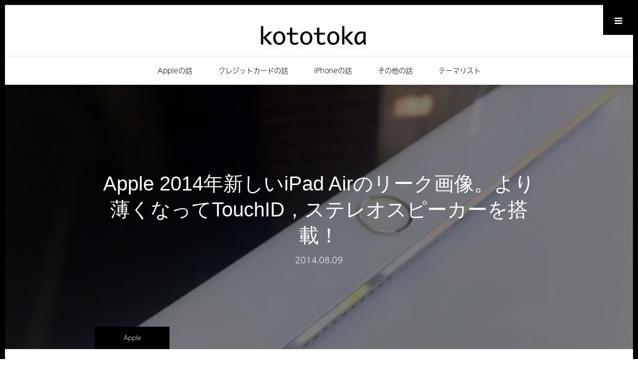

--- FILE ---
content_type: text/html; charset=UTF-8
request_url: https://kototoka.com/entry/2014/08/09/2014-08-09-apples-second-gen-ipad-air-purportedly-shown-with-thinner-design-touch-id-in-new-photos/
body_size: 22615
content:
<!DOCTYPE html>
<html class="pc" lang="ja">
<head prefix="og: https://ogp.me/ns# fb: https://ogp.me/ns/fb#">
<meta charset="UTF-8">
<!--[if IE]><meta http-equiv="X-UA-Compatible" content="IE=edge"><![endif]-->
<meta name="viewport" content="width=device-width">
<meta name="format-detection" content="telephone=no">
<title>Apple 2014年新しいiPad Airのリーク画像。より薄くなってTouchID，ステレオスピーカーを搭載！ | ｋｏｔｏｔｏｋａ</title>
<meta name="description" content="Appleの次期iPad AirAppleInsiderにて新しいiPadAirとされる画像が掲載されています。  より薄く現行のiPd Airよりもより薄くスリムになっています。">
<link rel="pingback" href="https://kototoka.com/xmlrpc.php">
<link rel="shortcut icon" href="https://kototoka.com/wp-content/uploads/2020/09/profile-5.png">
<meta name='robots' content='max-image-preview:large' />
	<style>img:is([sizes="auto" i], [sizes^="auto," i]) { contain-intrinsic-size: 3000px 1500px }</style>
	<meta property="og:type" content="article">
<meta property="og:url" content="https://kototoka.com/entry/2014/08/09/2014-08-09-apples-second-gen-ipad-air-purportedly-shown-with-thinner-design-touch-id-in-new-photos/">
<meta property="og:title" content="Apple 2014年新しいiPad Airのリーク画像。より薄くなってTouchID，ステレオスピーカーを搭載！ &#8211; ｋｏｔｏｔｏｋａ">
<meta property="og:description" content="Appleの次期iPad AirAppleInsiderにて新しいiPadAirとされる画像が掲載されています。  より薄く現行のiPd Airよりもより薄くスリムになっています。">
<meta property="og:site_name" content="ｋｏｔｏｔｏｋａ">
<meta property="og:image" content="https://kototoka.com/wp-content/uploads/2014/08/20140809043712.jpg">
<meta property="og:image:secure_url" content="https://kototoka.com/wp-content/uploads/2014/08/20140809043712.jpg"> 
<meta property="og:image:width" content="500"> 
<meta property="og:image:height" content="312">
<meta property="fb:app_id" content="1286438248362524">
<meta name="twitter:card" content="summary">
<meta name="twitter:site" content="@rikio33">
<meta name="twitter:creator" content="@rikio33">
<meta name="twitter:title" content="Apple 2014年新しいiPad Airのリーク画像。より薄くなってTouchID，ステレオスピーカーを搭載！ &#8211; ｋｏｔｏｔｏｋａ">
<meta property="twitter:description" content="Appleの次期iPad AirAppleInsiderにて新しいiPadAirとされる画像が掲載されています。  より薄く現行のiPd Airよりもより薄くスリムになっています。">
<meta name="twitter:image:src" content="https://kototoka.com/wp-content/uploads/2014/08/20140809043712-400x312.jpg">
<link rel="alternate" type="application/rss+xml" title="ｋｏｔｏｔｏｋａ &raquo; フィード" href="https://kototoka.com/feed/" />
<link rel="alternate" type="application/rss+xml" title="ｋｏｔｏｔｏｋａ &raquo; コメントフィード" href="https://kototoka.com/comments/feed/" />
<link rel="alternate" type="application/rss+xml" title="ｋｏｔｏｔｏｋａ &raquo; Apple 2014年新しいiPad Airのリーク画像。より薄くなってTouchID，ステレオスピーカーを搭載！ のコメントのフィード" href="https://kototoka.com/entry/2014/08/09/2014-08-09-apples-second-gen-ipad-air-purportedly-shown-with-thinner-design-touch-id-in-new-photos/feed/" />
<link rel='stylesheet' id='style-css' href='https://kototoka.com/wp-content/themes/one_tcd061/style.css?ver=1.24' type='text/css' media='all' />
<link rel='stylesheet' id='wp-block-library-css' href='https://kototoka.com/wp-includes/css/dist/block-library/style.min.css?ver=6.8.3' type='text/css' media='all' />
<style id='classic-theme-styles-inline-css' type='text/css'>
/*! This file is auto-generated */
.wp-block-button__link{color:#fff;background-color:#32373c;border-radius:9999px;box-shadow:none;text-decoration:none;padding:calc(.667em + 2px) calc(1.333em + 2px);font-size:1.125em}.wp-block-file__button{background:#32373c;color:#fff;text-decoration:none}
</style>
<style id='global-styles-inline-css' type='text/css'>
:root{--wp--preset--aspect-ratio--square: 1;--wp--preset--aspect-ratio--4-3: 4/3;--wp--preset--aspect-ratio--3-4: 3/4;--wp--preset--aspect-ratio--3-2: 3/2;--wp--preset--aspect-ratio--2-3: 2/3;--wp--preset--aspect-ratio--16-9: 16/9;--wp--preset--aspect-ratio--9-16: 9/16;--wp--preset--color--black: #000000;--wp--preset--color--cyan-bluish-gray: #abb8c3;--wp--preset--color--white: #ffffff;--wp--preset--color--pale-pink: #f78da7;--wp--preset--color--vivid-red: #cf2e2e;--wp--preset--color--luminous-vivid-orange: #ff6900;--wp--preset--color--luminous-vivid-amber: #fcb900;--wp--preset--color--light-green-cyan: #7bdcb5;--wp--preset--color--vivid-green-cyan: #00d084;--wp--preset--color--pale-cyan-blue: #8ed1fc;--wp--preset--color--vivid-cyan-blue: #0693e3;--wp--preset--color--vivid-purple: #9b51e0;--wp--preset--gradient--vivid-cyan-blue-to-vivid-purple: linear-gradient(135deg,rgba(6,147,227,1) 0%,rgb(155,81,224) 100%);--wp--preset--gradient--light-green-cyan-to-vivid-green-cyan: linear-gradient(135deg,rgb(122,220,180) 0%,rgb(0,208,130) 100%);--wp--preset--gradient--luminous-vivid-amber-to-luminous-vivid-orange: linear-gradient(135deg,rgba(252,185,0,1) 0%,rgba(255,105,0,1) 100%);--wp--preset--gradient--luminous-vivid-orange-to-vivid-red: linear-gradient(135deg,rgba(255,105,0,1) 0%,rgb(207,46,46) 100%);--wp--preset--gradient--very-light-gray-to-cyan-bluish-gray: linear-gradient(135deg,rgb(238,238,238) 0%,rgb(169,184,195) 100%);--wp--preset--gradient--cool-to-warm-spectrum: linear-gradient(135deg,rgb(74,234,220) 0%,rgb(151,120,209) 20%,rgb(207,42,186) 40%,rgb(238,44,130) 60%,rgb(251,105,98) 80%,rgb(254,248,76) 100%);--wp--preset--gradient--blush-light-purple: linear-gradient(135deg,rgb(255,206,236) 0%,rgb(152,150,240) 100%);--wp--preset--gradient--blush-bordeaux: linear-gradient(135deg,rgb(254,205,165) 0%,rgb(254,45,45) 50%,rgb(107,0,62) 100%);--wp--preset--gradient--luminous-dusk: linear-gradient(135deg,rgb(255,203,112) 0%,rgb(199,81,192) 50%,rgb(65,88,208) 100%);--wp--preset--gradient--pale-ocean: linear-gradient(135deg,rgb(255,245,203) 0%,rgb(182,227,212) 50%,rgb(51,167,181) 100%);--wp--preset--gradient--electric-grass: linear-gradient(135deg,rgb(202,248,128) 0%,rgb(113,206,126) 100%);--wp--preset--gradient--midnight: linear-gradient(135deg,rgb(2,3,129) 0%,rgb(40,116,252) 100%);--wp--preset--font-size--small: 13px;--wp--preset--font-size--medium: 20px;--wp--preset--font-size--large: 36px;--wp--preset--font-size--x-large: 42px;--wp--preset--spacing--20: 0.44rem;--wp--preset--spacing--30: 0.67rem;--wp--preset--spacing--40: 1rem;--wp--preset--spacing--50: 1.5rem;--wp--preset--spacing--60: 2.25rem;--wp--preset--spacing--70: 3.38rem;--wp--preset--spacing--80: 5.06rem;--wp--preset--shadow--natural: 6px 6px 9px rgba(0, 0, 0, 0.2);--wp--preset--shadow--deep: 12px 12px 50px rgba(0, 0, 0, 0.4);--wp--preset--shadow--sharp: 6px 6px 0px rgba(0, 0, 0, 0.2);--wp--preset--shadow--outlined: 6px 6px 0px -3px rgba(255, 255, 255, 1), 6px 6px rgba(0, 0, 0, 1);--wp--preset--shadow--crisp: 6px 6px 0px rgba(0, 0, 0, 1);}:where(.is-layout-flex){gap: 0.5em;}:where(.is-layout-grid){gap: 0.5em;}body .is-layout-flex{display: flex;}.is-layout-flex{flex-wrap: wrap;align-items: center;}.is-layout-flex > :is(*, div){margin: 0;}body .is-layout-grid{display: grid;}.is-layout-grid > :is(*, div){margin: 0;}:where(.wp-block-columns.is-layout-flex){gap: 2em;}:where(.wp-block-columns.is-layout-grid){gap: 2em;}:where(.wp-block-post-template.is-layout-flex){gap: 1.25em;}:where(.wp-block-post-template.is-layout-grid){gap: 1.25em;}.has-black-color{color: var(--wp--preset--color--black) !important;}.has-cyan-bluish-gray-color{color: var(--wp--preset--color--cyan-bluish-gray) !important;}.has-white-color{color: var(--wp--preset--color--white) !important;}.has-pale-pink-color{color: var(--wp--preset--color--pale-pink) !important;}.has-vivid-red-color{color: var(--wp--preset--color--vivid-red) !important;}.has-luminous-vivid-orange-color{color: var(--wp--preset--color--luminous-vivid-orange) !important;}.has-luminous-vivid-amber-color{color: var(--wp--preset--color--luminous-vivid-amber) !important;}.has-light-green-cyan-color{color: var(--wp--preset--color--light-green-cyan) !important;}.has-vivid-green-cyan-color{color: var(--wp--preset--color--vivid-green-cyan) !important;}.has-pale-cyan-blue-color{color: var(--wp--preset--color--pale-cyan-blue) !important;}.has-vivid-cyan-blue-color{color: var(--wp--preset--color--vivid-cyan-blue) !important;}.has-vivid-purple-color{color: var(--wp--preset--color--vivid-purple) !important;}.has-black-background-color{background-color: var(--wp--preset--color--black) !important;}.has-cyan-bluish-gray-background-color{background-color: var(--wp--preset--color--cyan-bluish-gray) !important;}.has-white-background-color{background-color: var(--wp--preset--color--white) !important;}.has-pale-pink-background-color{background-color: var(--wp--preset--color--pale-pink) !important;}.has-vivid-red-background-color{background-color: var(--wp--preset--color--vivid-red) !important;}.has-luminous-vivid-orange-background-color{background-color: var(--wp--preset--color--luminous-vivid-orange) !important;}.has-luminous-vivid-amber-background-color{background-color: var(--wp--preset--color--luminous-vivid-amber) !important;}.has-light-green-cyan-background-color{background-color: var(--wp--preset--color--light-green-cyan) !important;}.has-vivid-green-cyan-background-color{background-color: var(--wp--preset--color--vivid-green-cyan) !important;}.has-pale-cyan-blue-background-color{background-color: var(--wp--preset--color--pale-cyan-blue) !important;}.has-vivid-cyan-blue-background-color{background-color: var(--wp--preset--color--vivid-cyan-blue) !important;}.has-vivid-purple-background-color{background-color: var(--wp--preset--color--vivid-purple) !important;}.has-black-border-color{border-color: var(--wp--preset--color--black) !important;}.has-cyan-bluish-gray-border-color{border-color: var(--wp--preset--color--cyan-bluish-gray) !important;}.has-white-border-color{border-color: var(--wp--preset--color--white) !important;}.has-pale-pink-border-color{border-color: var(--wp--preset--color--pale-pink) !important;}.has-vivid-red-border-color{border-color: var(--wp--preset--color--vivid-red) !important;}.has-luminous-vivid-orange-border-color{border-color: var(--wp--preset--color--luminous-vivid-orange) !important;}.has-luminous-vivid-amber-border-color{border-color: var(--wp--preset--color--luminous-vivid-amber) !important;}.has-light-green-cyan-border-color{border-color: var(--wp--preset--color--light-green-cyan) !important;}.has-vivid-green-cyan-border-color{border-color: var(--wp--preset--color--vivid-green-cyan) !important;}.has-pale-cyan-blue-border-color{border-color: var(--wp--preset--color--pale-cyan-blue) !important;}.has-vivid-cyan-blue-border-color{border-color: var(--wp--preset--color--vivid-cyan-blue) !important;}.has-vivid-purple-border-color{border-color: var(--wp--preset--color--vivid-purple) !important;}.has-vivid-cyan-blue-to-vivid-purple-gradient-background{background: var(--wp--preset--gradient--vivid-cyan-blue-to-vivid-purple) !important;}.has-light-green-cyan-to-vivid-green-cyan-gradient-background{background: var(--wp--preset--gradient--light-green-cyan-to-vivid-green-cyan) !important;}.has-luminous-vivid-amber-to-luminous-vivid-orange-gradient-background{background: var(--wp--preset--gradient--luminous-vivid-amber-to-luminous-vivid-orange) !important;}.has-luminous-vivid-orange-to-vivid-red-gradient-background{background: var(--wp--preset--gradient--luminous-vivid-orange-to-vivid-red) !important;}.has-very-light-gray-to-cyan-bluish-gray-gradient-background{background: var(--wp--preset--gradient--very-light-gray-to-cyan-bluish-gray) !important;}.has-cool-to-warm-spectrum-gradient-background{background: var(--wp--preset--gradient--cool-to-warm-spectrum) !important;}.has-blush-light-purple-gradient-background{background: var(--wp--preset--gradient--blush-light-purple) !important;}.has-blush-bordeaux-gradient-background{background: var(--wp--preset--gradient--blush-bordeaux) !important;}.has-luminous-dusk-gradient-background{background: var(--wp--preset--gradient--luminous-dusk) !important;}.has-pale-ocean-gradient-background{background: var(--wp--preset--gradient--pale-ocean) !important;}.has-electric-grass-gradient-background{background: var(--wp--preset--gradient--electric-grass) !important;}.has-midnight-gradient-background{background: var(--wp--preset--gradient--midnight) !important;}.has-small-font-size{font-size: var(--wp--preset--font-size--small) !important;}.has-medium-font-size{font-size: var(--wp--preset--font-size--medium) !important;}.has-large-font-size{font-size: var(--wp--preset--font-size--large) !important;}.has-x-large-font-size{font-size: var(--wp--preset--font-size--x-large) !important;}
:where(.wp-block-post-template.is-layout-flex){gap: 1.25em;}:where(.wp-block-post-template.is-layout-grid){gap: 1.25em;}
:where(.wp-block-columns.is-layout-flex){gap: 2em;}:where(.wp-block-columns.is-layout-grid){gap: 2em;}
:root :where(.wp-block-pullquote){font-size: 1.5em;line-height: 1.6;}
</style>
<link rel='stylesheet' id='contact-form-7-css' href='https://kototoka.com/wp-content/plugins/contact-form-7/includes/css/styles.css?ver=6.1.4' type='text/css' media='all' />
<link rel='stylesheet' id='ez-toc-css' href='https://kototoka.com/wp-content/plugins/easy-table-of-contents/assets/css/screen.min.css?ver=2.0.80' type='text/css' media='all' />
<style id='ez-toc-inline-css' type='text/css'>
div#ez-toc-container .ez-toc-title {font-size: 100%;}div#ez-toc-container .ez-toc-title {font-weight: 500;}div#ez-toc-container ul li , div#ez-toc-container ul li a {font-size: 95%;}div#ez-toc-container ul li , div#ez-toc-container ul li a {font-weight: 500;}div#ez-toc-container nav ul ul li {font-size: 90%;}.ez-toc-box-title {font-weight: bold; margin-bottom: 10px; text-align: center; text-transform: uppercase; letter-spacing: 1px; color: #666; padding-bottom: 5px;position:absolute;top:-4%;left:5%;background-color: inherit;transition: top 0.3s ease;}.ez-toc-box-title.toc-closed {top:-25%;}
.ez-toc-container-direction {direction: ltr;}.ez-toc-counter ul{counter-reset: item ;}.ez-toc-counter nav ul li a::before {content: counters(item, '.', decimal) '. ';display: inline-block;counter-increment: item;flex-grow: 0;flex-shrink: 0;margin-right: .2em; float: left; }.ez-toc-widget-direction {direction: ltr;}.ez-toc-widget-container ul{counter-reset: item ;}.ez-toc-widget-container nav ul li a::before {content: counters(item, '.', decimal) '. ';display: inline-block;counter-increment: item;flex-grow: 0;flex-shrink: 0;margin-right: .2em; float: left; }
</style>
<link rel='stylesheet' id='fancybox-css' href='https://kototoka.com/wp-content/plugins/easy-fancybox/fancybox/2.2.0/jquery.fancybox.min.css?ver=6.8.3' type='text/css' media='screen' />
<link rel='stylesheet' id='design-plus-css' href='https://kototoka.com/wp-content/themes/one_tcd061/css/design-plus.css?ver=6.8.3' type='text/css' media='all' />
<link rel='stylesheet' id='pochipp-front-css' href='https://kototoka.com/wp-content/plugins/pochipp/dist/css/style.css?ver=1.18.3' type='text/css' media='all' />
<script type="text/javascript" src="https://kototoka.com/wp-includes/js/jquery/jquery.min.js?ver=3.7.1" id="jquery-core-js"></script>
<script type="text/javascript" src="https://kototoka.com/wp-includes/js/jquery/jquery-migrate.min.js?ver=3.4.1" id="jquery-migrate-js"></script>
<link rel="https://api.w.org/" href="https://kototoka.com/wp-json/" /><link rel="alternate" title="JSON" type="application/json" href="https://kototoka.com/wp-json/wp/v2/posts/871" /><link rel="canonical" href="https://kototoka.com/entry/2014/08/09/2014-08-09-apples-second-gen-ipad-air-purportedly-shown-with-thinner-design-touch-id-in-new-photos/" />
<link rel='shortlink' href='https://kototoka.com/?p=871' />
<link rel="alternate" title="oEmbed (JSON)" type="application/json+oembed" href="https://kototoka.com/wp-json/oembed/1.0/embed?url=https%3A%2F%2Fkototoka.com%2Fentry%2F2014%2F08%2F09%2F2014-08-09-apples-second-gen-ipad-air-purportedly-shown-with-thinner-design-touch-id-in-new-photos%2F" />
<link rel="alternate" title="oEmbed (XML)" type="text/xml+oembed" href="https://kototoka.com/wp-json/oembed/1.0/embed?url=https%3A%2F%2Fkototoka.com%2Fentry%2F2014%2F08%2F09%2F2014-08-09-apples-second-gen-ipad-air-purportedly-shown-with-thinner-design-touch-id-in-new-photos%2F&#038;format=xml" />
<!-- Pochipp -->
<style id="pchpp_custom_style">:root{--pchpp-color-inline: #069A8E;--pchpp-color-custom: #5ca250;--pchpp-color-custom-2: #8e59e4;--pchpp-color-amazon: #f99a0c;--pchpp-color-rakuten: #e0423c;--pchpp-color-yahoo: #438ee8;--pchpp-color-mercari: #3c3c3c;--pchpp-inline-bg-color: var(--pchpp-color-inline);--pchpp-inline-txt-color: #fff;--pchpp-inline-shadow: 0 1px 4px -1px rgba(0, 0, 0, 0.2);--pchpp-inline-radius: 0px;--pchpp-inline-width: auto;}</style>
<script id="pchpp_vars">window.pchppVars = {};window.pchppVars.ajaxUrl = "https://kototoka.com/wp-admin/admin-ajax.php";window.pchppVars.ajaxNonce = "0d34b195b1";</script>
<script type="text/javascript" language="javascript">var vc_pid = "885079899";</script>
<!-- / Pochipp -->
<link rel="stylesheet" href="https://kototoka.com/wp-content/themes/one_tcd061/css/sns-botton.css?ver=1.24">
<link rel="stylesheet" media="screen and (max-width:1230px)" href="https://kototoka.com/wp-content/themes/one_tcd061/css/responsive.css?ver=1.24">
<link rel="stylesheet" media="screen and (max-width:1230px)" href="https://kototoka.com/wp-content/themes/one_tcd061/css/footer-bar.css?ver=1.24">

<script src="https://kototoka.com/wp-content/themes/one_tcd061/js/jquery.inview.min.js?ver=1.24"></script>
<script src="https://kototoka.com/wp-content/themes/one_tcd061/js/jquery.easing.1.4.js?ver=1.24"></script>
<script src="https://kototoka.com/wp-content/themes/one_tcd061/js/jscript.js?ver=1.24"></script>
<script src="https://kototoka.com/wp-content/themes/one_tcd061/js/comment.js?ver=1.24"></script>

<style type="text/css">

body, input, textarea { font-family: Arial, "Hiragino Kaku Gothic ProN", "ヒラギノ角ゴ ProN W3", "メイリオ", Meiryo, sans-serif; }

.rich_font, .p-vertical { font-family: Arial, "Hiragino Kaku Gothic ProN", "ヒラギノ角ゴ ProN W3", "メイリオ", Meiryo, sans-serif; }


#header_image_for_404 .headline { font-family: "Times New Roman" , "游明朝" , "Yu Mincho" , "游明朝体" , "YuMincho" , "ヒラギノ明朝 Pro W3" , "Hiragino Mincho Pro" , "HiraMinProN-W3" , "HGS明朝E" , "ＭＳ Ｐ明朝" , "MS PMincho" , serif; font-weight:500; }






#page_header .title { font-size:16px; }
#page_header .sub_title { font-size:26px; }
#page_large_header .title { font-size:40px; }
.post_content { font-size:18px; color:#000000; }
#related_post .headline, #comment_headline { font-size:22px; }
.mobile .post_content { font-size:16px; }
.mobile #page_header .title { font-size:12px; }
.mobile #page_header .sub_title { font-size:16px; }
@media screen and (max-width:950px) {
  .mobile #page_large_header .title { font-size:20px; }
}
@media screen and (max-width:770px) {
  #related_post .headline, #comment_headline { font-size:18px; }
}


.c-pw__btn { background: #000000; }
.post_content a, .post_content a:hover, .custom-html-widget a, .custom-html-widget a:hover { color: #999999; }


.styled_post_list1 .image img, .styled_post_list2 .image img, .widget_tab_post_list .image img, .post_list .image img, #footer_slider .image img, #next_prev_post .image img, .header_category_menu .image img
{
  width:100%; height:auto;
  -webkit-transition: transform  0.75s ease;
  transition: transform  0.75s ease;
}
.styled_post_list1 .image:hover img, .styled_post_list2 .image:hover img, .widget_tab_post_list .image:hover img, .post_list .image:hover img, #footer_slider .image:hover img, #next_prev_post .image:hover img, .header_category_menu .image:hover img
{
  -webkit-transform: scale(1.2);
  transform: scale(1.2);
}


.item_cat_id_7 .category a, #header_category_list .item_cat_id_7 .num { background-color:rgba(0,0,0,1); }
.item_cat_id_7 .category a:hover { background-color:rgba(0,0,0,0.8); }
.item_cat_id_15 .category a, #header_category_list .item_cat_id_15 .num { background-color:rgba(0,0,0,1); }
.item_cat_id_15 .category a:hover { background-color:rgba(0,0,0,0.8); }
.item_cat_id_16 .category a, #header_category_list .item_cat_id_16 .num { background-color:rgba(0,0,0,1); }
.item_cat_id_16 .category a:hover { background-color:rgba(0,0,0,0.8); }
.item_cat_id_18 .category a, #header_category_list .item_cat_id_18 .num { background-color:rgba(0,0,0,1); }
.item_cat_id_18 .category a:hover { background-color:rgba(0,0,0,0.8); }
.item_cat_id_20 .category a, #header_category_list .item_cat_id_20 .num { background-color:rgba(0,0,0,1); }
.item_cat_id_20 .category a:hover { background-color:rgba(0,0,0,0.8); }
.item_cat_id_26 .category a, #header_category_list .item_cat_id_26 .num { background-color:rgba(0,0,0,1); }
.item_cat_id_26 .category a:hover { background-color:rgba(0,0,0,0.8); }
.item_cat_id_27 .category a, #header_category_list .item_cat_id_27 .num { background-color:rgba(0,0,0,1); }
.item_cat_id_27 .category a:hover { background-color:rgba(0,0,0,0.8); }
.item_cat_id_32 .category a, #header_category_list .item_cat_id_32 .num { background-color:rgba(0,0,0,1); }
.item_cat_id_32 .category a:hover { background-color:rgba(0,0,0,0.8); }
.item_cat_id_34 .category a, #header_category_list .item_cat_id_34 .num { background-color:rgba(0,0,0,1); }
.item_cat_id_34 .category a:hover { background-color:rgba(0,0,0,0.8); }

body, a, #previous_next_post a:hover
  { color: #000000; }

.page_post_list .headline, .slider_main .caption .title a:hover, #comment_header ul li a:hover, #header_text .logo a:hover, #bread_crumb li.home a:hover:before, #post_title_area .meta li a:hover
  { color: #000000; }

.post_list .item .title a:hover, .styled_post_list1 .title:hover, .styled_post_list2 .title:hover { color:#999999; }

#return_top a, #header_widget_button, .next_page_link a:hover, .collapse_category_list li a:hover .count, .slick-arrow:hover, .pb_spec_table_button a:hover,
  #wp-calendar td a:hover, #wp-calendar #prev a:hover, #wp-calendar #next a:hover, .mobile #global_menu li a:hover, #mobile_menu .close_button:hover,
    #post_pagination p, .page_navi a:hover, .page_navi span.current, .tcd_user_profile_widget .button a:hover, #p_readmore .button, #submit_comment:hover,
      #header_slider .slick-dots button:hover::before, #header_slider .slick-dots .slick-active button::before, #previous_next_page a:hover, #author_list_page .archive_button a
        { background-color: #000000 !important; }

#comment_header ul li a:hover, #comment_header ul li.comment_switch_active a, #comment_header #comment_closed p, #post_pagination p, .page_navi span.current
  { border-color: #000000; }

.collapse_category_list li a:before
  { border-color: transparent transparent transparent #000000; }

.slider_nav .swiper-slide-active, .slider_nav .swiper-slide:hover
  { box-shadow:inset 0 0 0 5px #000000; }

a:hover, #bread_crumb li.home a:hover:after, #bread_crumb li a:hover, .tcd_category_list li a:hover, #footer_social_link li a:hover:before, #header_widget a:hover, .author_profile .desc a:hover
  { color: #999999; }

.styled_post_list1 .meta li a:hover, .styled_post_list2 .meta li a:hover, .ranking_list_widget .meta li a:hover
  { color: #999999 !important; }

#return_top a:hover, #header_widget_button:hover, #post_pagination a:hover, #slide_menu a span.count, .tcdw_custom_drop_menu a:hover, #p_readmore .button:hover, #comment_header ul li a:hover,
  .tcd_category_list li a:hover .count, .widget_tab_post_list_button a:hover, .mobile #menu_button:hover, #author_list_page .archive_button a:hover
    { background-color: #999999 !important; }

#post_pagination a:hover, .tcdw_custom_drop_menu a:hover, #comment_textarea textarea:focus, #guest_info input:focus, .widget_tab_post_list_button a:hover
  { border-color: #999999 !important; }

.post_content a, .author_profile .desc a { color: #999999; }

#comment_header ul li.comment_switch_active a, #comment_header #comment_closed p { background-color: #000000 !important; }
#comment_header ul li.comment_switch_active a:after, #comment_header #comment_closed p:after { border-color:#000000 transparent transparent transparent; }

.header_category_menu { background:#222222; }
.header_category_menu .title { color:#ffffff; }
.header_category_menu .title:hover { color:#999999; }

.pc #global_menu a, .pc .home #global_menu > ul > li.current-menu-item > a { color: #000000; }
.pc #global_menu a:hover, .pc #global_menu > ul > li.active > a, .pc #global_menu > ul > li.current-menu-item > a, .pc .home #global_menu > ul > li.current-menu-item > a:hover { color: #999999; }
.pc #global_menu ul ul a { color: #ffffff; background-color: #222222; }
.pc #global_menu ul ul a:hover { color: #ffffff; background-color: #000000; }

#footer_bottom { background-color: #000000; color: #ffffff; }
#footer_bottom a, #footer_social_link li a:before { color: #ffffff; }
#footer_menu li { border-color: #ffffff; }
#footer_bottom a:hover, #footer_social_link li a:hover:before { color: #999999 !important; }

#footer_slider .overlay { background-color:rgba(0,0,0,0.3); }

#header_widget { background:#212529; color:#ffffff; }
#header_widget a { color:#ffffff; }
#header_widget .side_widget { border-color:#000000; }
#header_widget .styled_post_list2 .info { background:#212529; }

.pc .header_fix #header { background:#FFFFFF; }
.pc .header_fix #global_menu > ul > li > a, .pc .home.header_fix #global_menu > ul > li.current-menu-item > a { color:#000000; }
.pc .header_fix #global_menu > ul > li > a:hover, .pc .header_fix #global_menu > ul > li.current-menu-item > a { color:#999999; }


#container { border:10px solid #000000; }



@import url("https://use.typekit.net/pbm3jfs.css");
.parcent img{
	margin-left: 57%;
	}



.styled_h2 {
  font-size:26px!important;
  text-align:left!important;
  font-weight:600!important;
  color:#000000;
  border-color:#000000;
  border-width:3px;
  border-style:solid;
border-left:none;
border-right:none;
border-top:none;
border-bottom:none;
background-color:transparent;
}
@media screen and (max-width:767px) {
  .styled_h2 { font-size:18px!important; }
}
.styled_h3 {
  font-size:20px!important;
  text-align:left!important;
  font-weight:600!important;
  color:#000000;
  border-color:#000000;
  border-width:2px;
  border-style:solid;
border-left:none;
border-right:none;
border-top:none;
border-bottom:none;
background-color:transparent;
}
@media screen and (max-width:767px) {
  .styled_h3 { font-size:16px!important; }
}
.styled_h4 {
  font-size:18px!important;
  text-align:left!important;
  font-weight:400!important;
  color:#000000;
  border-color:#dddddd;
  border-width:1px;
  border-style:dotted;
border-left:none;
border-right:none;
border-top:none;
padding-bottom:0.8em!important;
background-color:transparent;
}
@media screen and (max-width:767px) {
  .styled_h4 { font-size:18px!important; }
}
</style>

<script type="text/javascript">
jQuery(document).ready(function($){
  $('#footer_slider').slick({
    infinite: true,
    dots: false,
    arrows: true,
    slidesToShow: 5,
    slidesToScroll: 1,
    adaptiveHeight: false,
    autoplay: true,
    fade: false,
    easing: 'easeOutExpo',
    speed: 1500,
    autoplaySpeed: 4000,
    responsive: [
      {
        breakpoint: 1100,
        settings: { slidesToShow: 4 }
      },
      {
        breakpoint: 900,
        settings: { slidesToShow: 3, arrows: false }
      },
      {
        breakpoint: 700,
        settings: { slidesToShow: 2, arrows: false }
      }
    ]
  });
});
</script>


<style type="text/css">
.p-footer-cta--1 .p-footer-cta__catch { color: #ffffff; }
.p-footer-cta--1 .p-footer-cta__desc { color: #999999; }
.p-footer-cta--1 .p-footer-cta__inner { background: rgba( 0, 0, 0, 1); }
.p-footer-cta--1 .p-footer-cta__btn { background: #689fc7; }
.p-footer-cta--1 .p-footer-cta__btn:hover { background: #444444; }
.p-footer-cta--2 .p-footer-cta__catch { color: #ffffff; }
.p-footer-cta--2 .p-footer-cta__desc { color: #999999; }
.p-footer-cta--2 .p-footer-cta__inner { background: rgba( 0, 0, 0, 1); }
.p-footer-cta--2 .p-footer-cta__btn { background: #689fc7; }
.p-footer-cta--2 .p-footer-cta__btn:hover { background: #444444; }
.p-footer-cta--3 .p-footer-cta__catch { color: #ffffff; }
.p-footer-cta--3 .p-footer-cta__desc { color: #999999; }
.p-footer-cta--3 .p-footer-cta__inner { background: rgba( 0, 0, 0, 1); }
.p-footer-cta--3 .p-footer-cta__btn { background: #689fc7; }
.p-footer-cta--3 .p-footer-cta__btn:hover { background: #444444; }
</style>

<style type="text/css"></style><style id="tcd-quicktag-current-style">
</style>
<link rel="icon" href="https://kototoka.com/wp-content/uploads/2022/11/cropped-サイトアイコン512-android-32x32.png" sizes="32x32" />
<link rel="icon" href="https://kototoka.com/wp-content/uploads/2022/11/cropped-サイトアイコン512-android-192x192.png" sizes="192x192" />
<link rel="apple-touch-icon" href="https://kototoka.com/wp-content/uploads/2022/11/cropped-サイトアイコン512-android-180x180.png" />
<meta name="msapplication-TileImage" content="https://kototoka.com/wp-content/uploads/2022/11/cropped-サイトアイコン512-android-270x270.png" />
		<style type="text/css" id="wp-custom-css">
			body {
  font-family: 
		a-otf-ud-shin-maru-go-pr6n,		
		m-plus-rounded-2c,
		Arial,
		Hiragino Kaku Gothic ProN,
    Hiragino Sans,
    BIZ UDPGothic,
		Meiryo,
		sans-serif;
  font-weight: 300;
  font-style: normal;
}

h2 , h3 {
   font-family: m-plus-rounded-2c,
		Arial,
		Hiragino Kaku Gothic ProN,
    Hiragino Sans,
    BIZ UDPGothic,
		Meiryo,
		sans-serif;
  font-weight: 700;
  font-style: normal;
}

.image img{ 
border-radius: 10px; 
-webkit-border-radius: 10px; 
-moz-border-radius: 10px; 
}

.wp-block-image img{ 
border-radius: 10px; 
-webkit-border-radius: 10px; 
-moz-border-radius: 10px; 
}

.post_content img{ 
border-radius: 10px; 
-webkit-border-radius: 10px; 
-moz-border-radius: 10px; 
}

#ranking_list_widget-6 a {
	font-size: 16px !important;
}

#styled_post_list1_widget-4 a {
	font-size: 16px !important;
}

/* Advanced Adsのテキストサイズと背景色を変更 */
.advanced-ads {
    font-size: 12px; /* テキストサイズを16pxに変更 */
    background-color: #f0f0f0; /* 背景色を淡いグレーに変更 */
    padding: 10px; /* 余白を追加 */
}		</style>
		<meta http-equiv="x-dns-prefetch-control" content="on">
<link rel="dns-prefetch" href="//www.googletagmanager.com">
<link rel="dns-prefetch" href="//connect.facebook.net">
<link rel="dns-prefetch" href="//www.google-analytics.com">

<!-- Google tag (gtag.js) -->
<script async src="https://www.googletagmanager.com/gtag/js?id=G-H01J0DLE2R"></script>
<script>
  window.dataLayer = window.dataLayer || [];
  function gtag(){dataLayer.push(arguments);}
  gtag('js', new Date());

  gtag('config', 'G-H01J0DLE2R');
</script>


<!-- Google Tag Manager -->
<script>(function(w,d,s,l,i){w[l]=w[l]||[];w[l].push({'gtm.start':
new Date().getTime(),event:'gtm.js'});var f=d.getElementsByTagName(s)[0],
j=d.createElement(s),dl=l!='dataLayer'?'&l='+l:'';j.async=true;j.src=
'https://www.googletagmanager.com/gtm.js?id='+i+dl;f.parentNode.insertBefore(j,f);
})(window,document,'script','dataLayer','GTM-NVPW54W2');</script>
<!-- End Google Tag Manager -->


<script async src="https://pagead2.googlesyndication.com/pagead/js/adsbygoogle.js?client=ca-pub-7794382573458049"
     crossorigin="anonymous"></script>

	
<script>
  (function(d) {
    var config = {
      kitId: 'pbm3jfs',
      scriptTimeout: 3000,
      async: true
    },
    h=d.documentElement,t=setTimeout(function(){h.className=h.className.replace(/\bwf-loading\b/g,"")+" wf-inactive";},config.scriptTimeout),tk=d.createElement("script"),f=false,s=d.getElementsByTagName("script")[0],a;h.className+=" wf-loading";tk.src='https://use.typekit.net/'+config.kitId+'.js';tk.async=true;tk.onload=tk.onreadystatechange=function(){a=this.readyState;if(f||a&&a!="complete"&&a!="loaded")return;f=true;clearTimeout(t);try{Typekit.load(config)}catch(e){}};s.parentNode.insertBefore(tk,s)
  })(document);
</script>

<!-- Quantcast Choice. Consent Manager Tag v2.0 (for TCF 2.0) -->
<script type="text/javascript" async=true>
(function() {
  var host = 'www.themoneytizer.com';
  var element = document.createElement('script');
  var firstScript = document.getElementsByTagName('script')[0];
  var url = 'https://cmp.quantcast.com'
    .concat('/choice/', '6Fv0cGNfc_bw8', '/', host, '/choice.js');
  var uspTries = 0;
  var uspTriesLimit = 3;
  element.async = true;
  element.type = 'text/javascript';
  element.src = url;

  firstScript.parentNode.insertBefore(element, firstScript);

  function makeStub() {
    var TCF_LOCATOR_NAME = '__tcfapiLocator';
    var queue = [];
    var win = window;
    var cmpFrame;

    function addFrame() {
      var doc = win.document;
      var otherCMP = !!(win.frames[TCF_LOCATOR_NAME]);

      if (!otherCMP) {
        if (doc.body) {
          var iframe = doc.createElement('iframe');

          iframe.style.cssText = 'display:none';
          iframe.name = TCF_LOCATOR_NAME;
          doc.body.appendChild(iframe);
        } else {
          setTimeout(addFrame, 5);
        }
      }
      return !otherCMP;
    }

    function tcfAPIHandler() {
      var gdprApplies;
      var args = arguments;

      if (!args.length) {
        return queue;
      } else if (args[0] === 'setGdprApplies') {
        if (
          args.length > 3 &&
          args[2] === 2 &&
          typeof args[3] === 'boolean'
        ) {
          gdprApplies = args[3];
          if (typeof args[2] === 'function') {
            args[2]('set', true);
          }
        }
      } else if (args[0] === 'ping') {
        var retr = {
          gdprApplies: gdprApplies,
          cmpLoaded: false,
          cmpStatus: 'stub'
        };

        if (typeof args[2] === 'function') {
          args[2](retr);
        }
      } else {
        if(args[0] === 'init' && typeof args[3] === 'object') {
          args[3] = { ...args[3], tag_version: 'V2' };
        }
        queue.push(args);
      }
    }

    function postMessageEventHandler(event) {
      var msgIsString = typeof event.data === 'string';
      var json = {};

      try {
        if (msgIsString) {
          json = JSON.parse(event.data);
        } else {
          json = event.data;
        }
      } catch (ignore) {}

      var payload = json.__tcfapiCall;

      if (payload) {
        window.__tcfapi(
          payload.command,
          payload.version,
          function(retValue, success) {
            var returnMsg = {
              __tcfapiReturn: {
                returnValue: retValue,
                success: success,
                callId: payload.callId
              }
            };
            if (msgIsString) {
              returnMsg = JSON.stringify(returnMsg);
            }
            if (event && event.source && event.source.postMessage) {
              event.source.postMessage(returnMsg, '*');
            }
          },
          payload.parameter
        );
      }
    }

    while (win) {
      try {
        if (win.frames[TCF_LOCATOR_NAME]) {
          cmpFrame = win;
          break;
        }
      } catch (ignore) {}

      if (win === window.top) {
        break;
      }
      win = win.parent;
    }
    if (!cmpFrame) {
      addFrame();
      win.__tcfapi = tcfAPIHandler;
      win.addEventListener('message', postMessageEventHandler, false);
    }
  };

  makeStub();

  var uspStubFunction = function() {
    var arg = arguments;
    if (typeof window.__uspapi !== uspStubFunction) {
      setTimeout(function() {
        if (typeof window.__uspapi !== 'undefined') {
          window.__uspapi.apply(window.__uspapi, arg);
        }
      }, 500);
    }
  };

  var checkIfUspIsReady = function() {
    uspTries++;
    if (window.__uspapi === uspStubFunction && uspTries < uspTriesLimit) {
      console.warn('USP is not accessible');
    } else {
      clearInterval(uspInterval);
    }
  };

  if (typeof window.__uspapi === 'undefined') {
    window.__uspapi = uspStubFunction;
    var uspInterval = setInterval(checkIfUspIsReady, 6000);
  }
})();
</script>
<!-- End Quantcast Choice. Consent Manager Tag v2.0 (for TCF 2.0) -->

<!-- i-mobile for PC client script -->
<script type="text/javascript" src="https://spdeliver.i-mobile.co.jp/script/adsnativepc.js?20101001"></script>
<script type="text/javascript">
	IMobile.Native.PC.showAds({
		pid: "81498",
		asid: "1845525"
	});
</script>

<!-- i-mobile for PC client script -->
<script type="text/javascript" src="https://spdeliver.i-mobile.co.jp/script/adsnativepc.js?20101001"></script>
<script type="text/javascript">
	IMobile.Native.PC.showAds({
		pid: "81498",
		asid: "1845587"
	});
</script>

<!-- i-mobile for SmartPhone client script -->
<script type="text/javascript" src="https://spad.i-mobile.co.jp/script/adsnativesp.js?20101001"></script>
<script type="text/javascript">
	IMobile.Native.SP.showAds({
		pid: "81498",
		asid: "1845531"
	});
</script>

<!-- i-mobile for SmartPhone client script -->
<script type="text/javascript" src="https://spad.i-mobile.co.jp/script/adsnativesp.js?20101001"></script>
<script type="text/javascript">
	IMobile.Native.SP.showAds({
		pid: "81498",
		asid: "1845586"
	});
</script>

<script async custom-element="amp-auto-ads"
        src="https://cdn.ampproject.org/v0/amp-auto-ads-0.1.js">
</script>
</head>
<body id="body" class="wp-singular post-template-default single single-post postid-871 single-format-standard wp-embed-responsive wp-theme-one_tcd061">
	
	<amp-auto-ads type="adsense"
        data-ad-client="ca-pub-7794382573458049">
	</amp-auto-ads>



<div id="container">


  <div id="header_widget">
  <div id="header_widget_inner" class="clearfix">
   <div class="side_widget clearfix ranking_list_widget" id="ranking_list_widget-2">
<div class="header_headline rich_font"><span>今月のベスト３記事</span></div><ol>
 <li class="clearfix rank1">
  <p class="num" style="background-color:#000000;">1</p>
  <div class="info">
   <a class="title" href="https://kototoka.com/entry/2016/08/19/app-store-apple-store-chigai/">「App Store」と「Apple Store」そのアプリの違いとは!?</a>
   <ul class="meta clearfix">
    <li class="date"><time class="entry-date updated" datetime="2022-12-18T13:27:54+09:00">2016.08.19</time></li>
    <li class="category"><a href="https://kototoka.com/entry/category/ios/">iOS</a>
</li>
   </ul>
  </div>
 </li>
 <li class="clearfix rank2">
  <p class="num" style="background-color:#000000;">2</p>
  <div class="info">
   <a class="title" href="https://kototoka.com/entry/2022/09/01/mercari-smart-harai-genndowaku-jougenn-kinngaku-kousinn/">【メルカリ】メルペイスマート払い。ご利用限度枠の更新がきた。【上限っていくら…</a>
   <ul class="meta clearfix">
    <li class="date"><time class="entry-date updated" datetime="2023-03-20T11:38:49+09:00">2022.09.01</time></li>
    <li class="category"><a href="https://kototoka.com/entry/category/%e3%82%a2%e3%83%97%e3%83%aa/">アプリ</a>
</li>
   </ul>
  </div>
 </li>
 <li class="clearfix rank3">
  <p class="num" style="background-color:#000000;">3</p>
  <div class="info">
   <a class="title" href="https://kototoka.com/entry/2021/08/23/priority-pass-koushin-houhou-amex-platinumcard/">【PRIORITY PASS】プライオリティ・パスが期限切れ&#x2049;…</a>
   <ul class="meta clearfix">
    <li class="date"><time class="entry-date updated" datetime="2022-11-20T09:51:47+09:00">2021.08.23</time></li>
    <li class="category"><a href="https://kototoka.com/entry/category/%e3%82%af%e3%83%ac%e3%82%b8%e3%83%83%e3%83%88%e3%82%ab%e3%83%bc%e3%83%89/">クレジットカード</a>
</li>
   </ul>
  </div>
 </li>
</ol>
</div>
<div class="side_widget clearfix styled_post_list1_widget" id="styled_post_list1_widget-2">
<div class="header_headline rich_font"><span>最近の記事</span></div><ol class="styled_post_list1 clearfix">
 <li class="clearfix no_image">
      <div class="info">
    <a class="title" href="https://kototoka.com/entry/2024/09/14/iphone-16-pro-yoyaku-todoku-haisoubi/">【iPhone 16 Pro】予約合戦に参戦！どうにか予約完了！いつ届く？</a>
        <ul class="meta clearfix">
     <li class="date"><time class="entry-date updated" datetime="2024-09-14T15:20:00+09:00">2024.09.14</time></li>     <li class="category"><a href="https://kototoka.com/entry/category/iphone/">iPhone</a>
</li>    </ul>
       </div>
 </li>
 <li class="clearfix no_image">
      <div class="info">
    <a class="title" href="https://kototoka.com/entry/2024/06/16/apple-ios-18-iphone-xr-iphone-xs/">驚きのiOS 18 対象デバイスリスト &#8211; どんな古いiPhoneも対応？</a>
        <ul class="meta clearfix">
     <li class="date"><time class="entry-date updated" datetime="2024-06-16T12:40:12+09:00">2024.06.16</time></li>     <li class="category"><a href="https://kototoka.com/entry/category/ios/">iOS</a>
</li>    </ul>
       </div>
 </li>
 <li class="clearfix no_image">
      <div class="info">
    <a class="title" href="https://kototoka.com/entry/2024/04/06/mojisu-count-%e6%96%87%e5%ad%97%e6%95%b0%e3%82%ab%e3%82%a6%e3%83%b3%e3%83%88/">文字数カウント（γ）</a>
        <ul class="meta clearfix">
     <li class="date"><time class="entry-date updated" datetime="2024-04-06T23:35:10+09:00">2024.04.06</time></li>     <li class="category"><a href="https://kototoka.com/entry/category/%e3%81%9d%e3%81%ae%e4%bb%96/">その他</a>
</li>    </ul>
       </div>
 </li>
</ol>
</div>
<div class="side_widget clearfix styled_post_list1_widget" id="styled_post_list1_widget-3">
<div class="header_headline rich_font"><span>注目記事</span></div><ol class="styled_post_list1 clearfix">
 <li class="clearfix">
   <a class="image" href="https://kototoka.com/entry/2024/09/14/iphone-16-pro-yoyaku-todoku-haisoubi/" title="【iPhone 16 Pro】予約合戦に参戦！どうにか予約完了！いつ届く？"><img width="400" height="400" src="https://kototoka.com/wp-content/uploads/2024/09/IMG_9209-1-400x400.jpeg" class="attachment-size1 size-size1 wp-post-image" alt="" decoding="async" loading="lazy" srcset="https://kototoka.com/wp-content/uploads/2024/09/IMG_9209-1-400x400.jpeg 400w, https://kototoka.com/wp-content/uploads/2024/09/IMG_9209-1-300x300.jpeg 300w, https://kototoka.com/wp-content/uploads/2024/09/IMG_9209-1-130x130.jpeg 130w" sizes="auto, (max-width: 400px) 100vw, 400px" /></a>   <div class="info">
    <a class="title" href="https://kototoka.com/entry/2024/09/14/iphone-16-pro-yoyaku-todoku-haisoubi/">【iPhone 16 Pro】予約合戦に参戦！どうにか予約完了！いつ届く？</a>
        <ul class="meta clearfix">
     <li class="date"><time class="entry-date updated" datetime="2024-09-14T15:20:00+09:00">2024.09.14</time></li>     <li class="category"><a href="https://kototoka.com/entry/category/iphone/">iPhone</a>
</li>    </ul>
       </div>
 </li>
 <li class="clearfix">
   <a class="image" href="https://kototoka.com/entry/2024/06/16/apple-ios-18-iphone-xr-iphone-xs/" title="驚きのiOS 18 対象デバイスリスト &#8211; どんな古いiPhoneも対応？"><img width="400" height="400" src="https://kototoka.com/wp-content/uploads/2024/06/スクリーンショット-2024-06-16-12.01.16-400x400.png" class="attachment-size1 size-size1 wp-post-image" alt="" decoding="async" loading="lazy" srcset="https://kototoka.com/wp-content/uploads/2024/06/スクリーンショット-2024-06-16-12.01.16-400x400.png 400w, https://kototoka.com/wp-content/uploads/2024/06/スクリーンショット-2024-06-16-12.01.16-300x300.png 300w, https://kototoka.com/wp-content/uploads/2024/06/スクリーンショット-2024-06-16-12.01.16-130x130.png 130w" sizes="auto, (max-width: 400px) 100vw, 400px" /></a>   <div class="info">
    <a class="title" href="https://kototoka.com/entry/2024/06/16/apple-ios-18-iphone-xr-iphone-xs/">驚きのiOS 18 対象デバイスリスト &#8211; どんな古いiPhoneも…</a>
        <ul class="meta clearfix">
     <li class="date"><time class="entry-date updated" datetime="2024-06-16T12:40:12+09:00">2024.06.16</time></li>     <li class="category"><a href="https://kototoka.com/entry/category/ios/">iOS</a>
</li>    </ul>
       </div>
 </li>
</ol>
</div>
  </div>
 </div>
 
 <div id="header">
  <a href="#" id="header_widget_button"><span>メニュー</span></a>  <div id="header_inner" class="clearfix">
   <div id="header_logo">
    <div id="logo_image">
  <div class="logo">
   <a href="https://kototoka.com/" title="ｋｏｔｏｔｏｋａ">
      <img class="pc_logo_image" src="https://kototoka.com/wp-content/uploads/2022/08/kototokaロゴ300＊120-のコピー.jpg?1769784276" alt="ｋｏｔｏｔｏｋａ" title="ｋｏｔｏｔｏｋａ" width="300" height="120" />
         <img class="mobile_logo_image" src="https://kototoka.com/wp-content/uploads/2022/08/kototokaロゴ240＊50-1-のコピー.jpg?1769784276" alt="ｋｏｔｏｔｏｋａ" title="ｋｏｔｏｔｏｋａ" width="120" height="25" />
     </a>
  </div>
 </div>
   </div>
      <div id="global_menu">
    <ul id="menu-%e3%82%b5%e3%83%b3%e3%83%97%e3%83%ab%e3%83%a1%e3%83%8b%e3%83%a5%e3%83%bc" class="menu"><li id="menu-item-17" class="menu-item menu-item-type-custom menu-item-object-custom menu-item-17"><a href="http://kototoka.com/entry/category/apple/">Appleの話</a></li>
<li id="menu-item-2772" class="menu-item menu-item-type-custom menu-item-object-custom menu-item-2772"><a href="http://kototoka.com/entry/category/%e3%82%af%e3%83%ac%e3%82%b8%e3%83%83%e3%83%88%e3%82%ab%e3%83%bc%e3%83%89/">クレジットカードの話</a></li>
<li id="menu-item-13" class="menu-item menu-item-type-custom menu-item-object-custom menu-item-13"><a href="http://kototoka.com/entry/category/iphone/">iPhoneの話</a></li>
<li id="menu-item-14" class="menu-item menu-item-type-custom menu-item-object-custom menu-item-14"><a href="http://kototoka.com/entry/category/その他/">その他の話</a></li>
<li id="menu-item-2498" class="menu-item menu-item-type-mega-menu menu-item-object-custom menu-item-has-children menu-item-2498"><a href="#">テーマリスト</a>
<ul class="sub-menu">
	<li id="menu-item-2499" class="menu-item menu-item-type-taxonomy menu-item-object-category current-post-ancestor current-menu-parent current-post-parent menu-item-2499"><a href="https://kototoka.com/entry/category/apple/">Apple</a></li>
	<li id="menu-item-2501" class="menu-item menu-item-type-taxonomy menu-item-object-category menu-item-2501"><a href="https://kototoka.com/entry/category/ios/">iOS</a></li>
	<li id="menu-item-2500" class="menu-item menu-item-type-taxonomy menu-item-object-category menu-item-2500"><a href="https://kototoka.com/entry/category/iphone/">iPhone</a></li>
	<li id="menu-item-2504" class="menu-item menu-item-type-taxonomy menu-item-object-category menu-item-2504"><a href="https://kototoka.com/entry/category/%e3%82%af%e3%83%ac%e3%82%b8%e3%83%83%e3%83%88%e3%82%ab%e3%83%bc%e3%83%89/">クレジットカード</a></li>
	<li id="menu-item-2503" class="menu-item menu-item-type-taxonomy menu-item-object-category menu-item-2503"><a href="https://kototoka.com/entry/category/%e3%81%9d%e3%81%ae%e4%bb%96/">その他</a></li>
</ul>
</li>
</ul>   </div>
   <a href="#" id="menu_button"><span>メニュー</span></a>
     </div><!-- END #header_inner -->
 </div><!-- END #header -->

  <div class="header_category_menu" id="header_category_menu-2498">
  <div class="header_category_menu_inner">
   <ul class="main_menu clearfix">
        <li>
     <a class="image" href="https://kototoka.com/entry/category/apple/">
      <img src="https://kototoka.com/wp-content/uploads/2020/10/IMG_1931-400x144.jpg" title="" alt="" />
     </a>
     <a class="title" href="https://kototoka.com/entry/category/apple/">Apple</a>
    </li>
        <li>
     <a class="image" href="https://kototoka.com/entry/category/ios/">
      <img src="https://kototoka.com/wp-content/uploads/2022/06/34C44182-04C1-4064-BDD2-43C2273E06F6-400x144.jpeg" title="" alt="" />
     </a>
     <a class="title" href="https://kototoka.com/entry/category/ios/">iOS</a>
    </li>
        <li>
     <a class="image" href="https://kototoka.com/entry/category/iphone/">
      <img src="https://kototoka.com/wp-content/uploads/2020/10/20190914085230-400x144.jpg" title="" alt="" />
     </a>
     <a class="title" href="https://kototoka.com/entry/category/iphone/">iPhone</a>
    </li>
        <li>
     <a class="image" href="https://kototoka.com/entry/category/%e3%82%af%e3%83%ac%e3%82%b8%e3%83%83%e3%83%88%e3%82%ab%e3%83%bc%e3%83%89/">
      <img src="https://kototoka.com/wp-content/uploads/2020/09/20200919091542-400x144.png" title="" alt="" />
     </a>
     <a class="title" href="https://kototoka.com/entry/category/%e3%82%af%e3%83%ac%e3%82%b8%e3%83%83%e3%83%88%e3%82%ab%e3%83%bc%e3%83%89/">クレジットカード</a>
    </li>
        <li>
     <a class="image" href="https://kototoka.com/entry/category/%e3%81%9d%e3%81%ae%e4%bb%96/">
      <img src="https://kototoka.com/wp-content/uploads/2023/03/kototokaロゴ300＊120-のコピー.jpg" title="" alt="" />
     </a>
     <a class="title" href="https://kototoka.com/entry/category/%e3%81%9d%e3%81%ae%e4%bb%96/">その他</a>
    </li>
       </ul>
  </div>
 </div>
 
 

 <div id="main_contents" class="clearfix">
<div id="page_large_header" class="use_animation" style="background:url(https://kototoka.com/wp-content/uploads/2014/08/20140809043712.jpg) no-repeat center center; background-size:cover;">
 <div class="title_area" style="color:#FFFFFF;">
  <h1 class="title entry-title rich_font">Apple 2014年新しいiPad Airのリーク画像。より薄くなってTouchID，ステレオスピーカーを搭載！</h1>

  <ul class="meta_top clearfix">
      <li class="date"><time class="entry-date published" datetime="2014-08-09T06:27:28+09:00">2014.08.09</time></li>
        </ul></div>

  <div id="post_meta_top">
  <ol class="clearfix item_cat_id_26">
   <li class="category"><a href="https://kototoka.com/entry/category/apple/">Apple</a>
</li>     </ol>
 </div>
  <div class="overlay" style="background:rgba(0,0,0,0.5);"></div>
</div>

<div id="bread_crumb">

<ul class="clearfix" itemscope itemtype="https://schema.org/BreadcrumbList">
 <li itemprop="itemListElement" itemscope itemtype="https://schema.org/ListItem" class="home"><a itemprop="item" href="https://kototoka.com/"><span itemprop="name">ホーム</span></a><meta itemprop="position" content="1"></li>
 <li class="category" itemprop="itemListElement" itemscope itemtype="https://schema.org/ListItem">
    <a itemprop="item" href="https://kototoka.com/entry/category/apple/"><span itemprop="name">Apple</span></a>
    <meta itemprop="position" content="2">
 </li>
 <li class="last" itemprop="itemListElement" itemscope itemtype="https://schema.org/ListItem"><span itemprop="name">Apple 2014年新しいiPad Airのリーク画像。より薄くなってTouchID，ステレオスピーカーを搭載！</span><meta itemprop="position" content="3"></li>
</ul>

</div>


<article id="article">

 
   
 
 
  <div id="single_banner_top" class="single_banner_area clearfix one_banner">
    <div class="single_banner single_banner_left">
   <script data-ad-client="ca-pub-7794382573458049" async src="https://pagead2.googlesyndication.com/pagead/js/adsbygoogle.js"></script>
  </div>
       </div><!-- END #single_banner_area -->
 
 
 <div class="post_content clearfix">
  <p>Appleの次期iPad Air<br />
<a href="http://appleinsider.com/articles/14/08/08/apples-second-gen-ipad-air-purportedly-shown-with-thinner-design-touch-id-in-new-photos">AppleInsider</a>にて新しいiPadAirとされる画像が掲載されています。</p>
<div align="center">
<span itemscope itemtype="http://schema.org/Photograph"><img decoding="async" src="http://cdn-ak.f.st-hatena.com/images/fotolife/b/bambamboo333/20140809/20140809043712.jpg" alt="f:id:bambamboo333:20140809043712j:plain" title="f:id:bambamboo333:20140809043712j:plain" class="hatena-fotolife" itemprop="image"></span>
</div>
</p>
<p><span id="more-871"></span><br />
</p>
<p>
</p>
<div class="section">
<h4>より薄く</h4>
<p>現行のiPd Airよりもより薄くスリムになっています。<br />
iPhone5sと比べてもより薄くなっていることが見て取れます。</p>
<div align="center">
<span itemscope itemtype="http://schema.org/Photograph"><img decoding="async" src="http://cdn-ak.f.st-hatena.com/images/fotolife/b/bambamboo333/20140809/20140809044430.jpg" alt="f:id:bambamboo333:20140809044430j:plain" title="f:id:bambamboo333:20140809044430j:plain" class="hatena-fotolife" itemprop="image"></span>
</div>
</p>
</div>
<div class="section">
<h4>TouchID</h4>
<p>そして現行のiPad Airには搭載されていないTouchIDが搭載される模様。<br />
iPhone5以前では手入力が必須だった「パスコード」や「AppleID」のパスワードの入力。<br />
iPhone5sで搭載されたTouchIDはその入力を指紋を読み取ることで代替できる優れものです。次期iPadAirに搭載されてもなんら不思議ではありません。</p>
<p>AppleはTouchIDを用いた電子決済分野に進出するのではという話もあり、Apple製品への採用は今後デファクトスタンダードのものになるのかもしれません。<br />
<a href="http://www.kototoka.com/entry/2014/01/28/151350">iPhone&#x306E;&#x300C;Touch ID&#x300D;&#x3067;&#x5E83;&#x304C;&#x308B;&#x304B;&#x3082;&#x3057;&#x308C;&#x306A;&#x3044;&#x30E2;&#x30D0;&#x30A4;&#x30EB;&#x6C7A;&#x6E08;&#x306E;&#x5E02;&#x5834;&#x3068;&#x305D;&#x306E;&#x53EF;&#x80FD;&#x6027;&#x3002;&#x304A;&#x30B5;&#x30A4;&#x30D5;&#x30B1;&#x30FC;&#x30BF;&#x30A4;&#x306B;&#x53D6;&#x3063;&#x3066;&#x4EE3;&#x308F;&#x308B;&#x65E5;&#x304C;&#x304F;&#x308B;&#x306E;&#x304B;&#x3002;</a></p>
<p>
</p>
</div>
<div class="section">
<h4>ステレオスピーカー</h4>
<p>そして新しいiPad Airでは形状が変わったステレオスピーカーが採用されるようです。<br />
現行のiPad Airには本体下部左右に2列の穴が並んだ形状をしているモノラルスピーカーを搭載。<br />
次期iPad Airでは画像にある通り、本体下部の左右に1列の小さな穴のスピーカーが採用されています。<br />
AppleInsiderではこの左右のスピーカーがステレオスピーカーではないかと伝えています。</p>
<p>
より薄くなってTouchIDとステレオスピーカーの採用という話。<br />
この10月にもリリースされるのではないかと噂されている新しいiPad Air<br />
どのような姿となってお披露目されるのか楽しみです。</p>
<p>今回は以上です。<br />
ほなまた。</p>
<p>via <a href="http://appleinsider.com/articles/14/08/08/apples-second-gen-ipad-air-purportedly-shown-with-thinner-design-touch-id-in-new-photos">AppleInsider</a></p>
<p>追記<br />
AppleInsiderが当該記事を削除しているようです。<br />
偽物である可能性が高そうですね(￣д￣)</p>
</div>
 </div>

 
 
  <div class="single_share clearfix" id="single_share_bottom">
  <div class="share-type4 share-btm">
 
	<div class="sns mt10 mb45">
		<ul class="type4 clearfix">
			<li class="twitter">
				<a href="https://twitter.com/intent/tweet?text=Apple+2014%E5%B9%B4%E6%96%B0%E3%81%97%E3%81%84iPad+Air%E3%81%AE%E3%83%AA%E3%83%BC%E3%82%AF%E7%94%BB%E5%83%8F%E3%80%82%E3%82%88%E3%82%8A%E8%96%84%E3%81%8F%E3%81%AA%E3%81%A3%E3%81%A6TouchID%EF%BC%8C%E3%82%B9%E3%83%86%E3%83%AC%E3%82%AA%E3%82%B9%E3%83%94%E3%83%BC%E3%82%AB%E3%83%BC%E3%82%92%E6%90%AD%E8%BC%89%EF%BC%81&url=https%3A%2F%2Fkototoka.com%2Fentry%2F2014%2F08%2F09%2F2014-08-09-apples-second-gen-ipad-air-purportedly-shown-with-thinner-design-touch-id-in-new-photos%2F&via=rikio33&tw_p=tweetbutton&related=rikio33" onclick="javascript:window.open(this.href, '', 'menubar=no,toolbar=no,resizable=yes,scrollbars=yes,height=400,width=600');return false;"><i class="icon-twitter"></i><span class="ttl">Post</span><span class="share-count"></span></a>
			</li>
			<li class="facebook">
				<a href="//www.facebook.com/sharer/sharer.php?u=https://kototoka.com/entry/2014/08/09/2014-08-09-apples-second-gen-ipad-air-purportedly-shown-with-thinner-design-touch-id-in-new-photos/&amp;t=Apple+2014%E5%B9%B4%E6%96%B0%E3%81%97%E3%81%84iPad+Air%E3%81%AE%E3%83%AA%E3%83%BC%E3%82%AF%E7%94%BB%E5%83%8F%E3%80%82%E3%82%88%E3%82%8A%E8%96%84%E3%81%8F%E3%81%AA%E3%81%A3%E3%81%A6TouchID%EF%BC%8C%E3%82%B9%E3%83%86%E3%83%AC%E3%82%AA%E3%82%B9%E3%83%94%E3%83%BC%E3%82%AB%E3%83%BC%E3%82%92%E6%90%AD%E8%BC%89%EF%BC%81" class="facebook-btn-icon-link" target="blank" rel="nofollow"><i class="icon-facebook"></i><span class="ttl">Share</span><span class="share-count"></span></a>
			</li>
			<li class="hatebu">
				<a href="https://b.hatena.ne.jp/add?mode=confirm&url=https%3A%2F%2Fkototoka.com%2Fentry%2F2014%2F08%2F09%2F2014-08-09-apples-second-gen-ipad-air-purportedly-shown-with-thinner-design-touch-id-in-new-photos%2F" onclick="javascript:window.open(this.href, '', 'menubar=no,toolbar=no,resizable=yes,scrollbars=yes,height=400,width=510');return false;" ><i class="icon-hatebu"></i><span class="ttl">Hatena</span><span class="share-count"></span></a>
			</li>
			<li class="pocket">
				<a href="https://getpocket.com/edit?url=https%3A%2F%2Fkototoka.com%2Fentry%2F2014%2F08%2F09%2F2014-08-09-apples-second-gen-ipad-air-purportedly-shown-with-thinner-design-touch-id-in-new-photos%2F&title=Apple+2014%E5%B9%B4%E6%96%B0%E3%81%97%E3%81%84iPad+Air%E3%81%AE%E3%83%AA%E3%83%BC%E3%82%AF%E7%94%BB%E5%83%8F%E3%80%82%E3%82%88%E3%82%8A%E8%96%84%E3%81%8F%E3%81%AA%E3%81%A3%E3%81%A6TouchID%EF%BC%8C%E3%82%B9%E3%83%86%E3%83%AC%E3%82%AA%E3%82%B9%E3%83%94%E3%83%BC%E3%82%AB%E3%83%BC%E3%82%92%E6%90%AD%E8%BC%89%EF%BC%81" target="blank"><i class="icon-pocket"></i><span class="ttl">Pocket</span><span class="share-count"></span></a>
			</li>
			<li class="rss">
				<a href="https://kototoka.com/feed/" target="blank"><i class="icon-rss"></i><span class="ttl">RSS</span></a>
			</li>
			<li class="feedly">
				<a href="https://feedly.com/index.html#subscription/feed/https://kototoka.com/feed/" target="blank"><i class="icon-feedly"></i><span class="ttl">feedly</span><span class="share-count"></span></a>
			</li>
			<li class="pinterest">
				<a rel="nofollow" target="_blank" href="https://www.pinterest.com/pin/create/button/?url=https%3A%2F%2Fkototoka.com%2Fentry%2F2014%2F08%2F09%2F2014-08-09-apples-second-gen-ipad-air-purportedly-shown-with-thinner-design-touch-id-in-new-photos%2F&media=https://kototoka.com/wp-content/uploads/2014/08/20140809043712.jpg&description=Apple+2014%E5%B9%B4%E6%96%B0%E3%81%97%E3%81%84iPad+Air%E3%81%AE%E3%83%AA%E3%83%BC%E3%82%AF%E7%94%BB%E5%83%8F%E3%80%82%E3%82%88%E3%82%8A%E8%96%84%E3%81%8F%E3%81%AA%E3%81%A3%E3%81%A6TouchID%EF%BC%8C%E3%82%B9%E3%83%86%E3%83%AC%E3%82%AA%E3%82%B9%E3%83%94%E3%83%BC%E3%82%AB%E3%83%BC%E3%82%92%E6%90%AD%E8%BC%89%EF%BC%81" data-pin-do="buttonPin" data-pin-custom="true"><i class="icon-pinterest"></i><span class="ttl">Pin&nbsp;it</span></a>
			</li>
		</ul>
	</div>
</div>
 </div>
 
      <div class="single_copy_title_url" id="single_copy_title_url_bottom">
    <button class="single_copy_title_url_btn" data-clipboard-text="Apple 2014年新しいiPad Airのリーク画像。より薄くなってTouchID，ステレオスピーカーを搭載！ https://kototoka.com/entry/2014/08/09/2014-08-09-apples-second-gen-ipad-air-purportedly-shown-with-thinner-design-touch-id-in-new-photos/" data-clipboard-copied="記事のタイトルとURLをコピーしました">記事のタイトルとURLをコピーする</button>
   </div>
   
  <ul id="post_meta_bottom" class="clearfix">
    <li class="post_category"><a href="https://kototoka.com/entry/category/apple/" rel="category tag">Apple</a></li>     </ul>
 

  <div id="next_prev_post" class="clearfix">
  <div class="prev_post">
 <a class="image" href="https://kototoka.com/entry/2014/08/08/2014-08-08-softbank-900mhz-lte-platina-band-iphone/" title="Apple 2014年新しいiPad Airのリーク画像。より薄くなってTouchID，ステレオスピーカーを搭載！"><img src="https://kototoka.com/wp-content/uploads/2014/08/20140808090409-500x203.jpg" title="" alt="" /></a>
 <a class="title_area" href="https://kototoka.com/entry/2014/08/08/2014-08-08-softbank-900mhz-lte-platina-band-iphone/" title="Apple 2014年新しいiPad Airのリーク画像。より薄くなってTouchID，ステレオスピーカーを搭載！">
  <span class="title">SoftBank すでにプラチナバンド(900MHz帯)を使ったプラチナLTEの&hellip;</span>
  <span class="nav">前の記事</span>
 </a>
</div>
<div class="next_post">
 <a class="image" href="https://kototoka.com/entry/2014/08/10/2014-08-10-soumushou-sumaho-keitai-2nen-shibari-and-sim-lock-kisei/" title="Apple 2014年新しいiPad Airのリーク画像。より薄くなってTouchID，ステレオスピーカーを搭載！"><img src="https://kototoka.com/wp-content/uploads/2014/07/20140715145526-500x203.jpg" title="" alt="" /></a>
 <a class="title_area" href="https://kototoka.com/entry/2014/08/10/2014-08-10-soumushou-sumaho-keitai-2nen-shibari-and-sim-lock-kisei/" title="Apple 2014年新しいiPad Airのリーク画像。より薄くなってTouchID，ステレオスピーカーを搭載！">
  <span class="title">総務省、スマホ・携帯の2年縛り違約金の一部規制を検討へ。SIMロック解除義務化に&hellip;</span>
  <span class="nav">次の記事</span>
 </a>
</div>
 </div>
 
</article><!-- END #article -->






 
 </div><!-- END #main_contents -->


  <div id="footer_slider" class="one_slider">
    <div class="item item_cat_id_20">
   <p class="category"><a href="https://kototoka.com/entry/category/iphone/">iPhone</a>
</p>   <a class="image" href="https://kototoka.com/entry/2024/09/14/iphone-16-pro-yoyaku-todoku-haisoubi/">
    <div class="title">【iPhone 16 Pro】予約合戦に参戦！どうにか予約完了！いつ届…</div>
    <div class="overlay"></div>
    <div class="main_image"><img width="400" height="400" src="https://kototoka.com/wp-content/uploads/2024/09/IMG_9209-1-400x400.jpeg" class="attachment-size1 size-size1 wp-post-image" alt="" decoding="async" loading="lazy" srcset="https://kototoka.com/wp-content/uploads/2024/09/IMG_9209-1-400x400.jpeg 400w, https://kototoka.com/wp-content/uploads/2024/09/IMG_9209-1-300x300.jpeg 300w, https://kototoka.com/wp-content/uploads/2024/09/IMG_9209-1-130x130.jpeg 130w" sizes="auto, (max-width: 400px) 100vw, 400px" /></div>
   </a>
  </div>
    <div class="item item_cat_id_7">
   <p class="category"><a href="https://kototoka.com/entry/category/ios/">iOS</a>
</p>   <a class="image" href="https://kototoka.com/entry/2024/06/16/apple-ios-18-iphone-xr-iphone-xs/">
    <div class="title">驚きのiOS 18 対象デバイスリスト &#8211; どんな古いiP…</div>
    <div class="overlay"></div>
    <div class="main_image"><img width="400" height="400" src="https://kototoka.com/wp-content/uploads/2024/06/スクリーンショット-2024-06-16-12.01.16-400x400.png" class="attachment-size1 size-size1 wp-post-image" alt="" decoding="async" loading="lazy" srcset="https://kototoka.com/wp-content/uploads/2024/06/スクリーンショット-2024-06-16-12.01.16-400x400.png 400w, https://kototoka.com/wp-content/uploads/2024/06/スクリーンショット-2024-06-16-12.01.16-300x300.png 300w, https://kototoka.com/wp-content/uploads/2024/06/スクリーンショット-2024-06-16-12.01.16-130x130.png 130w" sizes="auto, (max-width: 400px) 100vw, 400px" /></div>
   </a>
  </div>
    <div class="item item_cat_id_16">
   <p class="category"><a href="https://kototoka.com/entry/category/%e3%81%9d%e3%81%ae%e4%bb%96/">その他</a>
</p>   <a class="image" href="https://kototoka.com/entry/2024/04/06/mojisu-count-%e6%96%87%e5%ad%97%e6%95%b0%e3%82%ab%e3%82%a6%e3%83%b3%e3%83%88/">
    <div class="title">文字数カウント（γ）</div>
    <div class="overlay"></div>
    <div class="main_image"><img width="400" height="400" src="https://kototoka.com/wp-content/uploads/2024/04/文字数カウント-1-400x400.jpg" class="attachment-size1 size-size1 wp-post-image" alt="" decoding="async" loading="lazy" srcset="https://kototoka.com/wp-content/uploads/2024/04/文字数カウント-1-400x400.jpg 400w, https://kototoka.com/wp-content/uploads/2024/04/文字数カウント-1-300x300.jpg 300w, https://kototoka.com/wp-content/uploads/2024/04/文字数カウント-1-1024x1024.jpg 1024w, https://kototoka.com/wp-content/uploads/2024/04/文字数カウント-1-150x150.jpg 150w, https://kototoka.com/wp-content/uploads/2024/04/文字数カウント-1-768x768.jpg 768w, https://kototoka.com/wp-content/uploads/2024/04/文字数カウント-1-1536x1536.jpg 1536w, https://kototoka.com/wp-content/uploads/2024/04/文字数カウント-1-130x130.jpg 130w, https://kototoka.com/wp-content/uploads/2024/04/文字数カウント-1.jpg 2048w" sizes="auto, (max-width: 400px) 100vw, 400px" /></div>
   </a>
  </div>
    <div class="item item_cat_id_16">
   <p class="category"><a href="https://kototoka.com/entry/category/%e3%81%9d%e3%81%ae%e4%bb%96/">その他</a>
</p>   <a class="image" href="https://kototoka.com/entry/2024/03/31/ip-address-ipv4-ipv6-kakunin-access-info/">
    <div class="title">IPアドレス確認（IPv4／IPv6）アクセス接続情報</div>
    <div class="overlay"></div>
    <div class="main_image"><img width="400" height="400" src="https://kototoka.com/wp-content/uploads/2024/03/Firefly-「IP」の文字を中心にした近未来的なクールな画像-26789-400x400.jpg" class="attachment-size1 size-size1 wp-post-image" alt="" decoding="async" loading="lazy" srcset="https://kototoka.com/wp-content/uploads/2024/03/Firefly-「IP」の文字を中心にした近未来的なクールな画像-26789-400x400.jpg 400w, https://kototoka.com/wp-content/uploads/2024/03/Firefly-「IP」の文字を中心にした近未来的なクールな画像-26789-300x300.jpg 300w, https://kototoka.com/wp-content/uploads/2024/03/Firefly-「IP」の文字を中心にした近未来的なクールな画像-26789-1024x1024.jpg 1024w, https://kototoka.com/wp-content/uploads/2024/03/Firefly-「IP」の文字を中心にした近未来的なクールな画像-26789-150x150.jpg 150w, https://kototoka.com/wp-content/uploads/2024/03/Firefly-「IP」の文字を中心にした近未来的なクールな画像-26789-768x768.jpg 768w, https://kototoka.com/wp-content/uploads/2024/03/Firefly-「IP」の文字を中心にした近未来的なクールな画像-26789-1536x1536.jpg 1536w, https://kototoka.com/wp-content/uploads/2024/03/Firefly-「IP」の文字を中心にした近未来的なクールな画像-26789-130x130.jpg 130w, https://kototoka.com/wp-content/uploads/2024/03/Firefly-「IP」の文字を中心にした近未来的なクールな画像-26789.jpg 2048w" sizes="auto, (max-width: 400px) 100vw, 400px" /></div>
   </a>
  </div>
    <div class="item item_cat_id_16">
   <p class="category"><a href="https://kototoka.com/entry/category/%e3%81%9d%e3%81%ae%e4%bb%96/">その他</a>
</p>   <a class="image" href="https://kototoka.com/entry/2024/01/02/10shuunenn-arigatou-jishin-noto-ishikawa/">
    <div class="title">【謹賀新年】本年もよろしくお願い申し上げます。【10周年】</div>
    <div class="overlay"></div>
    <div class="main_image"><img width="400" height="400" src="https://kototoka.com/wp-content/uploads/2024/01/10周年記念ベクターテンプレートデザインイラストイラスト画像とPNGフリー素材透過の無料ダウンロード-Pngtree-400x400.jpeg" class="attachment-size1 size-size1 wp-post-image" alt="" decoding="async" loading="lazy" srcset="https://kototoka.com/wp-content/uploads/2024/01/10周年記念ベクターテンプレートデザインイラストイラスト画像とPNGフリー素材透過の無料ダウンロード-Pngtree-400x400.jpeg 400w, https://kototoka.com/wp-content/uploads/2024/01/10周年記念ベクターテンプレートデザインイラストイラスト画像とPNGフリー素材透過の無料ダウンロード-Pngtree-300x300.jpeg 300w, https://kototoka.com/wp-content/uploads/2024/01/10周年記念ベクターテンプレートデザインイラストイラスト画像とPNGフリー素材透過の無料ダウンロード-Pngtree-150x150.jpeg 150w, https://kototoka.com/wp-content/uploads/2024/01/10周年記念ベクターテンプレートデザインイラストイラスト画像とPNGフリー素材透過の無料ダウンロード-Pngtree-130x130.jpeg 130w, https://kototoka.com/wp-content/uploads/2024/01/10周年記念ベクターテンプレートデザインイラストイラスト画像とPNGフリー素材透過の無料ダウンロード-Pngtree.jpeg 640w" sizes="auto, (max-width: 400px) 100vw, 400px" /></div>
   </a>
  </div>
    <div class="item item_cat_id_26">
   <p class="category"><a href="https://kototoka.com/entry/category/apple/">Apple</a>
</p>   <a class="image" href="https://kototoka.com/entry/2023/11/19/apple-developer-program-membership-koushin-houhou-tejunn/">
    <div class="title">【更新方法】「Apple Developer Programメンバーシ…</div>
    <div class="overlay"></div>
    <div class="main_image"><img width="279" height="323" src="https://kototoka.com/wp-content/uploads/2023/11/IMG_8168.jpeg" class="attachment-size1 size-size1 wp-post-image" alt="" decoding="async" loading="lazy" srcset="https://kototoka.com/wp-content/uploads/2023/11/IMG_8168.jpeg 279w, https://kototoka.com/wp-content/uploads/2023/11/IMG_8168-259x300.jpeg 259w, https://kototoka.com/wp-content/uploads/2023/11/IMG_8168-130x150.jpeg 130w" sizes="auto, (max-width: 279px) 100vw, 279px" /></div>
   </a>
  </div>
    <div class="item item_cat_id_20">
   <p class="category"><a href="https://kototoka.com/entry/category/iphone/">iPhone</a>
</p>   <a class="image" href="https://kototoka.com/entry/2023/09/21/apple-iphone-15-pro-yoyaku-chuumonn-shukkakannryou-haisoutyuu/">
    <div class="title">【iPhone 15 Pro】注文ステータスがついに「出荷完了」に♪「…</div>
    <div class="overlay"></div>
    <div class="main_image"><img width="400" height="400" src="https://kototoka.com/wp-content/uploads/2023/09/iphone-15-pro-finish-select-202309-6-1inch-400x400.jpeg" class="attachment-size1 size-size1 wp-post-image" alt="" decoding="async" loading="lazy" srcset="https://kototoka.com/wp-content/uploads/2023/09/iphone-15-pro-finish-select-202309-6-1inch-400x400.jpeg 400w, https://kototoka.com/wp-content/uploads/2023/09/iphone-15-pro-finish-select-202309-6-1inch-300x300.jpeg 300w, https://kototoka.com/wp-content/uploads/2023/09/iphone-15-pro-finish-select-202309-6-1inch-130x130.jpeg 130w" sizes="auto, (max-width: 400px) 100vw, 400px" /></div>
   </a>
  </div>
    <div class="item item_cat_id_20">
   <p class="category"><a href="https://kototoka.com/entry/category/iphone/">iPhone</a>
</p>   <a class="image" href="https://kototoka.com/entry/2023/09/18/apple-iphone-15-pro-1tb-yoyaku-chuumonn-haisoujunnbityuu/">
    <div class="title">【iPhone 15 Pro】注文の詳細ステータスが「配送準備中」に♪…</div>
    <div class="overlay"></div>
    <div class="main_image"><img width="400" height="400" src="https://kototoka.com/wp-content/uploads/2023/09/7D13C64B-B926-48B6-AEE4-F5C696C82FEB_1_201_a-400x400.jpeg" class="attachment-size1 size-size1 wp-post-image" alt="" decoding="async" loading="lazy" srcset="https://kototoka.com/wp-content/uploads/2023/09/7D13C64B-B926-48B6-AEE4-F5C696C82FEB_1_201_a-400x400.jpeg 400w, https://kototoka.com/wp-content/uploads/2023/09/7D13C64B-B926-48B6-AEE4-F5C696C82FEB_1_201_a-300x300.jpeg 300w, https://kototoka.com/wp-content/uploads/2023/09/7D13C64B-B926-48B6-AEE4-F5C696C82FEB_1_201_a-130x130.jpeg 130w" sizes="auto, (max-width: 400px) 100vw, 400px" /></div>
   </a>
  </div>
    <div class="item item_cat_id_15">
   <p class="category"><a href="https://kototoka.com/entry/category/%e3%82%a2%e3%83%97%e3%83%aa/">アプリ</a>
</p>   <a class="image" href="https://kototoka.com/entry/2023/03/20/mercari-atobarai-genndowaku-jougenn-kinngaku-kousinn/">
    <div class="title">【メルカリ】メルペイのあと払い利用枠の更新予定【上限金額はいくら？】</div>
    <div class="overlay"></div>
    <div class="main_image"><img width="400" height="400" src="https://kototoka.com/wp-content/uploads/2021/06/main_o-400x400.jpg" class="attachment-size1 size-size1 wp-post-image" alt="メルカリ" decoding="async" loading="lazy" srcset="https://kototoka.com/wp-content/uploads/2021/06/main_o-400x400.jpg 400w, https://kototoka.com/wp-content/uploads/2021/06/main_o-300x300.jpg 300w, https://kototoka.com/wp-content/uploads/2021/06/main_o-120x120.jpg 120w" sizes="auto, (max-width: 400px) 100vw, 400px" /></div>
   </a>
  </div>
    <div class="item item_cat_id_32">
   <p class="category"><a href="https://kototoka.com/entry/category/%e3%82%af%e3%83%ac%e3%82%b8%e3%83%83%e3%83%88%e3%82%ab%e3%83%bc%e3%83%89/">クレジットカード</a>
</p>   <a class="image" href="https://kototoka.com/entry/2023/03/09/jcb-original-series-gold-premier-premium-shoutai-moushikomi-todokumade-nissuu-toutyaku-kaihuu/">
    <div class="title">【JCBゴールド ザ・プレミア】申込みからカードが届くまで！到着までの…</div>
    <div class="overlay"></div>
    <div class="main_image"><img width="400" height="400" src="https://kototoka.com/wp-content/uploads/2023/03/IMG_7132-400x400.jpg" class="attachment-size1 size-size1 wp-post-image" alt="JCBゴールド ザ・プレミア" decoding="async" loading="lazy" srcset="https://kototoka.com/wp-content/uploads/2023/03/IMG_7132-400x400.jpg 400w, https://kototoka.com/wp-content/uploads/2023/03/IMG_7132-300x300.jpg 300w, https://kototoka.com/wp-content/uploads/2023/03/IMG_7132-130x130.jpg 130w" sizes="auto, (max-width: 400px) 100vw, 400px" /></div>
   </a>
  </div>
   </div>
 
  <div id="footer_widget">
  <div id="footer_widget_inner" class="clearfix">
   <div class="side_widget clearfix ranking_list_widget" id="ranking_list_widget-6">
<div class="footer_headline rich_font"><span>POPULAR</span></div><ol>
 <li class="clearfix rank1">
  <p class="num" style="background-color:#000000;">1</p>
  <div class="info">
   <a class="title" href="https://kototoka.com/entry/2016/08/19/app-store-apple-store-chigai/">「App Store」と「Apple Store」そのアプリの違いとは!?</a>
   <ul class="meta clearfix">
    <li class="date"><time class="entry-date updated" datetime="2022-12-18T13:27:54+09:00">2016.08.19</time></li>
    <li class="category"><a href="https://kototoka.com/entry/category/ios/">iOS</a>
</li>
   </ul>
  </div>
 </li>
 <li class="clearfix rank2">
  <p class="num" style="background-color:#000000;">2</p>
  <div class="info">
   <a class="title" href="https://kototoka.com/entry/2023/02/22/apple-macbook-pro-m2-max-toutyaku-haisou-todokumade/">【Apple M2 Max】MacBook Proに手を出した！注文から配送…</a>
   <ul class="meta clearfix">
    <li class="date"><time class="entry-date updated" datetime="2023-02-23T08:22:50+09:00">2023.02.22</time></li>
    <li class="category"><a href="https://kototoka.com/entry/category/macbook/">MacBook</a>
</li>
   </ul>
  </div>
 </li>
 <li class="clearfix rank3">
  <p class="num" style="background-color:#000000;">3</p>
  <div class="info">
   <a class="title" href="https://kototoka.com/entry/2022/12/06/mercari-mercard-moushikomi-nissuu-shinnsa-shokisettei-kangenritsu/">【メルカード】申込みから届くまで。何日かかる？日数は？初期設定は？還元率は？…</a>
   <ul class="meta clearfix">
    <li class="date"><time class="entry-date updated" datetime="2022-12-18T13:27:06+09:00">2022.12.06</time></li>
    <li class="category"><a href="https://kototoka.com/entry/category/%e3%82%af%e3%83%ac%e3%82%b8%e3%83%83%e3%83%88%e3%82%ab%e3%83%bc%e3%83%89/">クレジットカード</a>
</li>
   </ul>
  </div>
 </li>
 <li class="clearfix rank4">
  <p class="num">4</p>
  <div class="info">
   <a class="title" href="https://kototoka.com/entry/2022/09/01/mercari-smart-harai-genndowaku-jougenn-kinngaku-kousinn/">【メルカリ】メルペイスマート払い。ご利用限度枠の更新がきた。【上限っていくら…</a>
   <ul class="meta clearfix">
    <li class="date"><time class="entry-date updated" datetime="2023-03-20T11:38:49+09:00">2022.09.01</time></li>
    <li class="category"><a href="https://kototoka.com/entry/category/%e3%82%a2%e3%83%97%e3%83%aa/">アプリ</a>
</li>
   </ul>
  </div>
 </li>
 <li class="clearfix rank5">
  <p class="num">5</p>
  <div class="info">
   <a class="title" href="https://kototoka.com/entry/2022/11/17/dual-monitor-display-osusume-jouge-tate-yoko-setti/">【デュアルディスプレイ】縦横どっち？おすすめの配置は上下な件。【デュアルモニ…</a>
   <ul class="meta clearfix">
    <li class="date"><time class="entry-date updated" datetime="2022-11-23T15:48:26+09:00">2022.11.17</time></li>
    <li class="category"><a href="https://kototoka.com/entry/category/%e3%81%9d%e3%81%ae%e4%bb%96/">その他</a>
</li>
   </ul>
  </div>
 </li>
 <li class="clearfix rank6">
  <p class="num">6</p>
  <div class="info">
   <a class="title" href="https://kototoka.com/entry/2021/02/28/diners-club-card-shinnsa-nisssu-web-moushikomi/">【ダイナース】Web申し込みからカードが届くまで！審査は厳しい？審査期間は？…</a>
   <ul class="meta clearfix">
    <li class="date"><time class="entry-date updated" datetime="2022-11-20T12:00:46+09:00">2021.02.28</time></li>
    <li class="category"><a href="https://kototoka.com/entry/category/%e3%82%af%e3%83%ac%e3%82%b8%e3%83%83%e3%83%88%e3%82%ab%e3%83%bc%e3%83%89/">クレジットカード</a>
</li>
   </ul>
  </div>
 </li>
 <li class="clearfix rank7">
  <p class="num">7</p>
  <div class="info">
   <a class="title" href="https://kototoka.com/entry/2018/09/09/docomo-au-kddi-softbank-shougaisha-waribiki/">【障害者割引】携帯電話大手3キャリア「ドコモ」「au」「ソフトバンク」の障害…</a>
   <ul class="meta clearfix">
    <li class="date"><time class="entry-date updated" datetime="2020-09-26T14:12:24+09:00">2018.09.09</time></li>
    <li class="category"><a href="https://kototoka.com/entry/category/%e3%82%ad%e3%83%a3%e3%83%aa%e3%82%a2/">キャリア</a>
</li>
   </ul>
  </div>
 </li>
 <li class="clearfix rank8">
  <p class="num">8</p>
  <div class="info">
   <a class="title" href="https://kototoka.com/entry/2016/07/07/iphone-usb-tethering-itunes/">【テザリング】iPhone(USB接続)でPCをネット接続する方法! 「iT…</a>
   <ul class="meta clearfix">
    <li class="date"><time class="entry-date updated" datetime="2022-11-20T09:56:45+09:00">2016.07.07</time></li>
    <li class="category"><a href="https://kototoka.com/entry/category/ios/">iOS</a>
</li>
   </ul>
  </div>
 </li>
 <li class="clearfix rank9">
  <p class="num">9</p>
  <div class="info">
   <a class="title" href="https://kototoka.com/entry/2023/11/19/apple-developer-program-membership-koushin-houhou-tejunn/">【更新方法】「Apple Developer Programメンバーシップの…</a>
   <ul class="meta clearfix">
    <li class="date"><time class="entry-date updated" datetime="2023-11-19T13:16:35+09:00">2023.11.19</time></li>
    <li class="category"><a href="https://kototoka.com/entry/category/apple/">Apple</a>
</li>
   </ul>
  </div>
 </li>
 <li class="clearfix rank10">
  <p class="num">10</p>
  <div class="info">
   <a class="title" href="https://kototoka.com/entry/2022/12/03/dell-u4021qw-5k2k-40-dual-monitor-display-osusume-jouge-tate-yoko-setti/">【Dell U4021QW】5K2K 40インチモニター！エルゴトロンHXモ…</a>
   <ul class="meta clearfix">
    <li class="date"><time class="entry-date updated" datetime="2023-07-10T10:05:29+09:00">2022.12.03</time></li>
    <li class="category"><a href="https://kototoka.com/entry/category/%e3%81%9d%e3%81%ae%e4%bb%96/">その他</a>
</li>
   </ul>
  </div>
 </li>
</ol>
</div>
<div class="side_widget clearfix styled_post_list1_widget" id="styled_post_list1_widget-4">
<div class="footer_headline rich_font"><span>NEW POST</span></div><ol class="styled_post_list1 clearfix">
 <li class="clearfix">
   <a class="image" href="https://kototoka.com/entry/2024/09/14/iphone-16-pro-yoyaku-todoku-haisoubi/" title="【iPhone 16 Pro】予約合戦に参戦！どうにか予約完了！いつ届く？"><img width="400" height="400" src="https://kototoka.com/wp-content/uploads/2024/09/IMG_9209-1-400x400.jpeg" class="attachment-size1 size-size1 wp-post-image" alt="" decoding="async" loading="lazy" srcset="https://kototoka.com/wp-content/uploads/2024/09/IMG_9209-1-400x400.jpeg 400w, https://kototoka.com/wp-content/uploads/2024/09/IMG_9209-1-300x300.jpeg 300w, https://kototoka.com/wp-content/uploads/2024/09/IMG_9209-1-130x130.jpeg 130w" sizes="auto, (max-width: 400px) 100vw, 400px" /></a>   <div class="info">
    <a class="title" href="https://kototoka.com/entry/2024/09/14/iphone-16-pro-yoyaku-todoku-haisoubi/">【iPhone 16 Pro】予約合戦に参戦！どうにか予約完了！いつ届く？</a>
        <ul class="meta clearfix">
          <li class="category"><a href="https://kototoka.com/entry/category/iphone/">iPhone</a>
</li>    </ul>
       </div>
 </li>
 <li class="clearfix">
   <a class="image" href="https://kototoka.com/entry/2024/06/16/apple-ios-18-iphone-xr-iphone-xs/" title="驚きのiOS 18 対象デバイスリスト &#8211; どんな古いiPhoneも対応？"><img width="400" height="400" src="https://kototoka.com/wp-content/uploads/2024/06/スクリーンショット-2024-06-16-12.01.16-400x400.png" class="attachment-size1 size-size1 wp-post-image" alt="" decoding="async" loading="lazy" srcset="https://kototoka.com/wp-content/uploads/2024/06/スクリーンショット-2024-06-16-12.01.16-400x400.png 400w, https://kototoka.com/wp-content/uploads/2024/06/スクリーンショット-2024-06-16-12.01.16-300x300.png 300w, https://kototoka.com/wp-content/uploads/2024/06/スクリーンショット-2024-06-16-12.01.16-130x130.png 130w" sizes="auto, (max-width: 400px) 100vw, 400px" /></a>   <div class="info">
    <a class="title" href="https://kototoka.com/entry/2024/06/16/apple-ios-18-iphone-xr-iphone-xs/">驚きのiOS 18 対象デバイスリスト &#8211; どんな古いiPhoneも…</a>
        <ul class="meta clearfix">
          <li class="category"><a href="https://kototoka.com/entry/category/ios/">iOS</a>
</li>    </ul>
       </div>
 </li>
 <li class="clearfix">
   <a class="image" href="https://kototoka.com/entry/2024/04/06/mojisu-count-%e6%96%87%e5%ad%97%e6%95%b0%e3%82%ab%e3%82%a6%e3%83%b3%e3%83%88/" title="文字数カウント（γ）"><img width="400" height="400" src="https://kototoka.com/wp-content/uploads/2024/04/文字数カウント-1-400x400.jpg" class="attachment-size1 size-size1 wp-post-image" alt="" decoding="async" loading="lazy" srcset="https://kototoka.com/wp-content/uploads/2024/04/文字数カウント-1-400x400.jpg 400w, https://kototoka.com/wp-content/uploads/2024/04/文字数カウント-1-300x300.jpg 300w, https://kototoka.com/wp-content/uploads/2024/04/文字数カウント-1-1024x1024.jpg 1024w, https://kototoka.com/wp-content/uploads/2024/04/文字数カウント-1-150x150.jpg 150w, https://kototoka.com/wp-content/uploads/2024/04/文字数カウント-1-768x768.jpg 768w, https://kototoka.com/wp-content/uploads/2024/04/文字数カウント-1-1536x1536.jpg 1536w, https://kototoka.com/wp-content/uploads/2024/04/文字数カウント-1-130x130.jpg 130w, https://kototoka.com/wp-content/uploads/2024/04/文字数カウント-1.jpg 2048w" sizes="auto, (max-width: 400px) 100vw, 400px" /></a>   <div class="info">
    <a class="title" href="https://kototoka.com/entry/2024/04/06/mojisu-count-%e6%96%87%e5%ad%97%e6%95%b0%e3%82%ab%e3%82%a6%e3%83%b3%e3%83%88/">文字数カウント（γ）</a>
        <ul class="meta clearfix">
          <li class="category"><a href="https://kototoka.com/entry/category/%e3%81%9d%e3%81%ae%e4%bb%96/">その他</a>
</li>    </ul>
       </div>
 </li>
 <li class="clearfix">
   <a class="image" href="https://kototoka.com/entry/2024/03/31/ip-address-ipv4-ipv6-kakunin-access-info/" title="IPアドレス確認（IPv4／IPv6）アクセス接続情報"><img width="400" height="400" src="https://kototoka.com/wp-content/uploads/2024/03/Firefly-「IP」の文字を中心にした近未来的なクールな画像-26789-400x400.jpg" class="attachment-size1 size-size1 wp-post-image" alt="" decoding="async" loading="lazy" srcset="https://kototoka.com/wp-content/uploads/2024/03/Firefly-「IP」の文字を中心にした近未来的なクールな画像-26789-400x400.jpg 400w, https://kototoka.com/wp-content/uploads/2024/03/Firefly-「IP」の文字を中心にした近未来的なクールな画像-26789-300x300.jpg 300w, https://kototoka.com/wp-content/uploads/2024/03/Firefly-「IP」の文字を中心にした近未来的なクールな画像-26789-1024x1024.jpg 1024w, https://kototoka.com/wp-content/uploads/2024/03/Firefly-「IP」の文字を中心にした近未来的なクールな画像-26789-150x150.jpg 150w, https://kototoka.com/wp-content/uploads/2024/03/Firefly-「IP」の文字を中心にした近未来的なクールな画像-26789-768x768.jpg 768w, https://kototoka.com/wp-content/uploads/2024/03/Firefly-「IP」の文字を中心にした近未来的なクールな画像-26789-1536x1536.jpg 1536w, https://kototoka.com/wp-content/uploads/2024/03/Firefly-「IP」の文字を中心にした近未来的なクールな画像-26789-130x130.jpg 130w, https://kototoka.com/wp-content/uploads/2024/03/Firefly-「IP」の文字を中心にした近未来的なクールな画像-26789.jpg 2048w" sizes="auto, (max-width: 400px) 100vw, 400px" /></a>   <div class="info">
    <a class="title" href="https://kototoka.com/entry/2024/03/31/ip-address-ipv4-ipv6-kakunin-access-info/">IPアドレス確認（IPv4／IPv6）アクセス接続情報</a>
        <ul class="meta clearfix">
          <li class="category"><a href="https://kototoka.com/entry/category/%e3%81%9d%e3%81%ae%e4%bb%96/">その他</a>
</li>    </ul>
       </div>
 </li>
 <li class="clearfix">
   <a class="image" href="https://kototoka.com/entry/2024/01/02/10shuunenn-arigatou-jishin-noto-ishikawa/" title="【謹賀新年】本年もよろしくお願い申し上げます。【10周年】"><img width="400" height="400" src="https://kototoka.com/wp-content/uploads/2024/01/10周年記念ベクターテンプレートデザインイラストイラスト画像とPNGフリー素材透過の無料ダウンロード-Pngtree-400x400.jpeg" class="attachment-size1 size-size1 wp-post-image" alt="" decoding="async" loading="lazy" srcset="https://kototoka.com/wp-content/uploads/2024/01/10周年記念ベクターテンプレートデザインイラストイラスト画像とPNGフリー素材透過の無料ダウンロード-Pngtree-400x400.jpeg 400w, https://kototoka.com/wp-content/uploads/2024/01/10周年記念ベクターテンプレートデザインイラストイラスト画像とPNGフリー素材透過の無料ダウンロード-Pngtree-300x300.jpeg 300w, https://kototoka.com/wp-content/uploads/2024/01/10周年記念ベクターテンプレートデザインイラストイラスト画像とPNGフリー素材透過の無料ダウンロード-Pngtree-150x150.jpeg 150w, https://kototoka.com/wp-content/uploads/2024/01/10周年記念ベクターテンプレートデザインイラストイラスト画像とPNGフリー素材透過の無料ダウンロード-Pngtree-130x130.jpeg 130w, https://kototoka.com/wp-content/uploads/2024/01/10周年記念ベクターテンプレートデザインイラストイラスト画像とPNGフリー素材透過の無料ダウンロード-Pngtree.jpeg 640w" sizes="auto, (max-width: 400px) 100vw, 400px" /></a>   <div class="info">
    <a class="title" href="https://kototoka.com/entry/2024/01/02/10shuunenn-arigatou-jishin-noto-ishikawa/">【謹賀新年】本年もよろしくお願い申し上げます。【10周年】</a>
        <ul class="meta clearfix">
          <li class="category"><a href="https://kototoka.com/entry/category/%e3%81%9d%e3%81%ae%e4%bb%96/">その他</a>
</li>    </ul>
       </div>
 </li>
 <li class="clearfix">
   <a class="image" href="https://kototoka.com/entry/2023/11/19/apple-developer-program-membership-koushin-houhou-tejunn/" title="【更新方法】「Apple Developer Programメンバーシップの有効期限が切れました。」が出た！"><img width="279" height="323" src="https://kototoka.com/wp-content/uploads/2023/11/IMG_8168.jpeg" class="attachment-size1 size-size1 wp-post-image" alt="" decoding="async" loading="lazy" srcset="https://kototoka.com/wp-content/uploads/2023/11/IMG_8168.jpeg 279w, https://kototoka.com/wp-content/uploads/2023/11/IMG_8168-259x300.jpeg 259w, https://kototoka.com/wp-content/uploads/2023/11/IMG_8168-130x150.jpeg 130w" sizes="auto, (max-width: 279px) 100vw, 279px" /></a>   <div class="info">
    <a class="title" href="https://kototoka.com/entry/2023/11/19/apple-developer-program-membership-koushin-houhou-tejunn/">【更新方法】「Apple Developer Programメンバーシップの有効…</a>
        <ul class="meta clearfix">
          <li class="category"><a href="https://kototoka.com/entry/category/apple/">Apple</a>
</li>    </ul>
       </div>
 </li>
 <li class="clearfix">
   <a class="image" href="https://kototoka.com/entry/2023/09/21/apple-iphone-15-pro-yoyaku-chuumonn-shukkakannryou-haisoutyuu/" title="【iPhone 15 Pro】注文ステータスがついに「出荷完了」に♪「配送中」メールも受信【Apple Store】"><img width="400" height="400" src="https://kototoka.com/wp-content/uploads/2023/09/iphone-15-pro-finish-select-202309-6-1inch-400x400.jpeg" class="attachment-size1 size-size1 wp-post-image" alt="" decoding="async" loading="lazy" srcset="https://kototoka.com/wp-content/uploads/2023/09/iphone-15-pro-finish-select-202309-6-1inch-400x400.jpeg 400w, https://kototoka.com/wp-content/uploads/2023/09/iphone-15-pro-finish-select-202309-6-1inch-300x300.jpeg 300w, https://kototoka.com/wp-content/uploads/2023/09/iphone-15-pro-finish-select-202309-6-1inch-130x130.jpeg 130w" sizes="auto, (max-width: 400px) 100vw, 400px" /></a>   <div class="info">
    <a class="title" href="https://kototoka.com/entry/2023/09/21/apple-iphone-15-pro-yoyaku-chuumonn-shukkakannryou-haisoutyuu/">【iPhone 15 Pro】注文ステータスがついに「出荷完了」に♪「配送中」メ…</a>
        <ul class="meta clearfix">
          <li class="category"><a href="https://kototoka.com/entry/category/iphone/">iPhone</a>
</li>    </ul>
       </div>
 </li>
 <li class="clearfix">
   <a class="image" href="https://kototoka.com/entry/2023/09/18/apple-iphone-15-pro-1tb-yoyaku-chuumonn-haisoujunnbityuu/" title="【iPhone 15 Pro】注文の詳細ステータスが「配送準備中」に♪【Apple Store】"><img width="400" height="400" src="https://kototoka.com/wp-content/uploads/2023/09/7D13C64B-B926-48B6-AEE4-F5C696C82FEB_1_201_a-400x400.jpeg" class="attachment-size1 size-size1 wp-post-image" alt="" decoding="async" loading="lazy" srcset="https://kototoka.com/wp-content/uploads/2023/09/7D13C64B-B926-48B6-AEE4-F5C696C82FEB_1_201_a-400x400.jpeg 400w, https://kototoka.com/wp-content/uploads/2023/09/7D13C64B-B926-48B6-AEE4-F5C696C82FEB_1_201_a-300x300.jpeg 300w, https://kototoka.com/wp-content/uploads/2023/09/7D13C64B-B926-48B6-AEE4-F5C696C82FEB_1_201_a-130x130.jpeg 130w" sizes="auto, (max-width: 400px) 100vw, 400px" /></a>   <div class="info">
    <a class="title" href="https://kototoka.com/entry/2023/09/18/apple-iphone-15-pro-1tb-yoyaku-chuumonn-haisoujunnbityuu/">【iPhone 15 Pro】注文の詳細ステータスが「配送準備中」に♪【Appl…</a>
        <ul class="meta clearfix">
          <li class="category"><a href="https://kototoka.com/entry/category/iphone/">iPhone</a>
</li>    </ul>
       </div>
 </li>
 <li class="clearfix">
   <a class="image" href="https://kototoka.com/entry/2023/03/20/mercari-atobarai-genndowaku-jougenn-kinngaku-kousinn/" title="【メルカリ】メルペイのあと払い利用枠の更新予定【上限金額はいくら？】"><img width="400" height="400" src="https://kototoka.com/wp-content/uploads/2021/06/main_o-400x400.jpg" class="attachment-size1 size-size1 wp-post-image" alt="メルカリ" decoding="async" loading="lazy" srcset="https://kototoka.com/wp-content/uploads/2021/06/main_o-400x400.jpg 400w, https://kototoka.com/wp-content/uploads/2021/06/main_o-300x300.jpg 300w, https://kototoka.com/wp-content/uploads/2021/06/main_o-120x120.jpg 120w" sizes="auto, (max-width: 400px) 100vw, 400px" /></a>   <div class="info">
    <a class="title" href="https://kototoka.com/entry/2023/03/20/mercari-atobarai-genndowaku-jougenn-kinngaku-kousinn/">【メルカリ】メルペイのあと払い利用枠の更新予定【上限金額はいくら？】</a>
        <ul class="meta clearfix">
          <li class="category"><a href="https://kototoka.com/entry/category/%e3%82%a2%e3%83%97%e3%83%aa/">アプリ</a>
</li>    </ul>
       </div>
 </li>
 <li class="clearfix">
   <a class="image" href="https://kototoka.com/entry/2023/03/09/jcb-original-series-gold-premier-premium-shoutai-moushikomi-todokumade-nissuu-toutyaku-kaihuu/" title="【JCBゴールド ザ・プレミア】申込みからカードが届くまで！到着までの日数は？何日で届く？【開封の儀】"><img width="400" height="400" src="https://kototoka.com/wp-content/uploads/2023/03/IMG_7132-400x400.jpg" class="attachment-size1 size-size1 wp-post-image" alt="JCBゴールド ザ・プレミア" decoding="async" loading="lazy" srcset="https://kototoka.com/wp-content/uploads/2023/03/IMG_7132-400x400.jpg 400w, https://kototoka.com/wp-content/uploads/2023/03/IMG_7132-300x300.jpg 300w, https://kototoka.com/wp-content/uploads/2023/03/IMG_7132-130x130.jpg 130w" sizes="auto, (max-width: 400px) 100vw, 400px" /></a>   <div class="info">
    <a class="title" href="https://kototoka.com/entry/2023/03/09/jcb-original-series-gold-premier-premium-shoutai-moushikomi-todokumade-nissuu-toutyaku-kaihuu/">【JCBゴールド ザ・プレミア】申込みからカードが届くまで！到着までの日数は？何…</a>
        <ul class="meta clearfix">
          <li class="category"><a href="https://kototoka.com/entry/category/%e3%82%af%e3%83%ac%e3%82%b8%e3%83%83%e3%83%88%e3%82%ab%e3%83%bc%e3%83%89/">クレジットカード</a>
</li>    </ul>
       </div>
 </li>
</ol>
</div>
<div class="widget_text side_widget clearfix widget_custom_html" id="custom_html-3">
<div class="textwidget custom-html-widget"><script type="text/javascript" src="//seal.cloudsecure.co.jp/js/coressl_130-50.js" defer="defer"></script><noscript><img src="//seal.cloudsecure.co.jp/image/cloudssl_noscript_s.png" width="130" height="50"></noscript></div></div>
<div class="widget_text side_widget clearfix widget_custom_html" id="custom_html-9">
<div class="textwidget custom-html-widget"><script>
        jQuery(document).ready(function($) {
            // IPv4アドレスを取得するリクエスト
            $.getJSON("https://api.ipify.org?format=json", function(data) {
                // 取得したIPv4アドレスを表示
                $(".ipv4-address").text(data.ip);
            });

            // IPv6アドレスを取得するリクエスト
            $.getJSON("https://api6.ipify.org?format=json&ipv=6", function(data) {
                // 取得したIPアドレスがIPv6形式であるかどうかを確認
                var ipv6Pattern = /^([0-9a-fA-F]{1,4}:){7}[0-9a-fA-F]{1,4}$/;
                if (ipv6Pattern.test(data.ip)) {
                    // 取得したIPv6アドレスを表示
                    $(".ipv6-address").text(data.ip);
                } else {
                    // IPv6形式でない場合は"判別できません"と表示
                    $(".ipv6-address").text("IPアドレスが判別できませんでした。");
                }
            });
        });
</script></div></div>
  </div>
 </div>
 
  <div id="footer_search_area" class="one">
  <div id="footer_search_area_inner" class="clearfix">

   
      <div id="footer_search_form">
    <div id="footer_search_form_inner">
     <div class="rich_font title">検索</div>
          <form method="get" action="https://kototoka.com/">
      <div class="search_input"><input type="text" value="" name="s" /></div>
      <div class="search_button"><span><input type="submit" value="検索" /></span></div>
     </form>
         </div>
   </div>
   
  </div>
 </div>
 

 <div id="footer_bottom">

  <div id="return_top">
   <a href="#body"><span>PAGE TOP</span></a>
  </div>

  <div id="footer_logo_image" class="footer_logo">
 <div class="logo">
  <a href="https://kototoka.com/" title="ｋｏｔｏｔｏｋａ">
      <img class="pc_logo_image" src="https://kototoka.com/wp-content/uploads/2022/08/kototoka透過ロゴ300＊120.png?1769784276" alt="ｋｏｔｏｔｏｋａ" title="ｋｏｔｏｔｏｋａ" width="300" height="120" />
         <img class="mobile_logo_image" src="https://kototoka.com/wp-content/uploads/2022/08/kototoka透過ロゴ240＊50-1-のコピー.png?1769784276" alt="ｋｏｔｏｔｏｋａ" title="ｋｏｔｏｔｏｋａ" width="120" height="25" />
     </a>
 </div>
</div>

  
      <ul id="footer_social_link" class="clearfix">
                        <li class="rss"><a class="target_blank" href="https://kototoka.com/feed/"><span>RSS</span></a></li>  </ul>
  
      <div id="footer_menu">
   <ul id="menu-%e3%83%95%e3%83%83%e3%82%bf%e3%83%bc%e3%83%a1%e3%83%8b%e3%83%a5%e3%83%bc" class="menu"><li id="menu-item-1945" class="menu-item menu-item-type-post_type menu-item-object-page menu-item-privacy-policy menu-item-1945"><a rel="privacy-policy" href="https://kototoka.com/%e3%83%97%e3%83%a9%e3%82%a4%e3%83%90%e3%82%b7%e3%83%bc%e3%83%9d%e3%83%aa%e3%82%b7%e3%83%bc/">Privacy Policy</a></li>
<li id="menu-item-3346" class="menu-item menu-item-type-post_type menu-item-object-page menu-item-3346"><a href="https://kototoka.com/%e3%81%94%e6%84%8f%e8%a6%8b%e3%83%bb%e3%81%8a%e5%95%8f%e5%90%88%e3%81%9b/">ご意見・お問合せ</a></li>
</ul>  </div>
  
  <p id="copyright">© 2014 - 2025 kototoka. All Rights Reserved.</p>

 </div><!-- END #footer_bottom -->

 

</div><!-- #container -->

<script>
jQuery(document).ready(function($){
$('#page_large_header').addClass('animate');
});
</script>


<script>
var pochippSaleData = {
	amazon:{"start":"","end":"","text":""},
	rakuten:{"start":"","end":"","text":""},
	yahoo:{"start":"","end":"","text":""},
	mercari:{"start":"","end":"","text":""},
};
</script>
	<script type="speculationrules">
{"prefetch":[{"source":"document","where":{"and":[{"href_matches":"\/*"},{"not":{"href_matches":["\/wp-*.php","\/wp-admin\/*","\/wp-content\/uploads\/*","\/wp-content\/*","\/wp-content\/plugins\/*","\/wp-content\/themes\/one_tcd061\/*","\/*\\?(.+)"]}},{"not":{"selector_matches":"a[rel~=\"nofollow\"]"}},{"not":{"selector_matches":".no-prefetch, .no-prefetch a"}}]},"eagerness":"conservative"}]}
</script>
<link rel='stylesheet' id='slick-style-css' href='https://kototoka.com/wp-content/themes/one_tcd061/js/slick.css?ver=1.0.0' type='text/css' media='all' />
<script type="text/javascript" src="https://kototoka.com/wp-includes/js/comment-reply.min.js?ver=6.8.3" id="comment-reply-js" async="async" data-wp-strategy="async"></script>
<script type="text/javascript" src="https://kototoka.com/wp-includes/js/dist/hooks.min.js?ver=4d63a3d491d11ffd8ac6" id="wp-hooks-js"></script>
<script type="text/javascript" src="https://kototoka.com/wp-includes/js/dist/i18n.min.js?ver=5e580eb46a90c2b997e6" id="wp-i18n-js"></script>
<script type="text/javascript" id="wp-i18n-js-after">
/* <![CDATA[ */
wp.i18n.setLocaleData( { 'text direction\u0004ltr': [ 'ltr' ] } );
/* ]]> */
</script>
<script type="text/javascript" src="https://kototoka.com/wp-content/plugins/contact-form-7/includes/swv/js/index.js?ver=6.1.4" id="swv-js"></script>
<script type="text/javascript" id="contact-form-7-js-translations">
/* <![CDATA[ */
( function( domain, translations ) {
	var localeData = translations.locale_data[ domain ] || translations.locale_data.messages;
	localeData[""].domain = domain;
	wp.i18n.setLocaleData( localeData, domain );
} )( "contact-form-7", {"translation-revision-date":"2025-11-30 08:12:23+0000","generator":"GlotPress\/4.0.3","domain":"messages","locale_data":{"messages":{"":{"domain":"messages","plural-forms":"nplurals=1; plural=0;","lang":"ja_JP"},"This contact form is placed in the wrong place.":["\u3053\u306e\u30b3\u30f3\u30bf\u30af\u30c8\u30d5\u30a9\u30fc\u30e0\u306f\u9593\u9055\u3063\u305f\u4f4d\u7f6e\u306b\u7f6e\u304b\u308c\u3066\u3044\u307e\u3059\u3002"],"Error:":["\u30a8\u30e9\u30fc:"]}},"comment":{"reference":"includes\/js\/index.js"}} );
/* ]]> */
</script>
<script type="text/javascript" id="contact-form-7-js-before">
/* <![CDATA[ */
var wpcf7 = {
    "api": {
        "root": "https:\/\/kototoka.com\/wp-json\/",
        "namespace": "contact-form-7\/v1"
    }
};
/* ]]> */
</script>
<script type="text/javascript" src="https://kototoka.com/wp-content/plugins/contact-form-7/includes/js/index.js?ver=6.1.4" id="contact-form-7-js"></script>
<script type="text/javascript" id="ez-toc-scroll-scriptjs-js-extra">
/* <![CDATA[ */
var eztoc_smooth_local = {"scroll_offset":"30","add_request_uri":"","add_self_reference_link":""};
/* ]]> */
</script>
<script type="text/javascript" src="https://kototoka.com/wp-content/plugins/easy-table-of-contents/assets/js/smooth_scroll.min.js?ver=2.0.80" id="ez-toc-scroll-scriptjs-js"></script>
<script type="text/javascript" src="https://kototoka.com/wp-content/plugins/easy-table-of-contents/vendor/js-cookie/js.cookie.min.js?ver=2.2.1" id="ez-toc-js-cookie-js"></script>
<script type="text/javascript" src="https://kototoka.com/wp-content/plugins/easy-table-of-contents/vendor/sticky-kit/jquery.sticky-kit.min.js?ver=1.9.2" id="ez-toc-jquery-sticky-kit-js"></script>
<script type="text/javascript" id="ez-toc-js-js-extra">
/* <![CDATA[ */
var ezTOC = {"smooth_scroll":"1","visibility_hide_by_default":"","scroll_offset":"30","fallbackIcon":"<span class=\"\"><span class=\"eztoc-hide\" style=\"display:none;\">Toggle<\/span><span class=\"ez-toc-icon-toggle-span\"><svg style=\"fill: #999;color:#999\" xmlns=\"http:\/\/www.w3.org\/2000\/svg\" class=\"list-377408\" width=\"20px\" height=\"20px\" viewBox=\"0 0 24 24\" fill=\"none\"><path d=\"M6 6H4v2h2V6zm14 0H8v2h12V6zM4 11h2v2H4v-2zm16 0H8v2h12v-2zM4 16h2v2H4v-2zm16 0H8v2h12v-2z\" fill=\"currentColor\"><\/path><\/svg><svg style=\"fill: #999;color:#999\" class=\"arrow-unsorted-368013\" xmlns=\"http:\/\/www.w3.org\/2000\/svg\" width=\"10px\" height=\"10px\" viewBox=\"0 0 24 24\" version=\"1.2\" baseProfile=\"tiny\"><path d=\"M18.2 9.3l-6.2-6.3-6.2 6.3c-.2.2-.3.4-.3.7s.1.5.3.7c.2.2.4.3.7.3h11c.3 0 .5-.1.7-.3.2-.2.3-.5.3-.7s-.1-.5-.3-.7zM5.8 14.7l6.2 6.3 6.2-6.3c.2-.2.3-.5.3-.7s-.1-.5-.3-.7c-.2-.2-.4-.3-.7-.3h-11c-.3 0-.5.1-.7.3-.2.2-.3.5-.3.7s.1.5.3.7z\"\/><\/svg><\/span><\/span>","chamomile_theme_is_on":""};
/* ]]> */
</script>
<script type="text/javascript" src="https://kototoka.com/wp-content/plugins/easy-table-of-contents/assets/js/front.min.js?ver=2.0.80-1767195675" id="ez-toc-js-js"></script>
<script type="text/javascript" src="https://kototoka.com/wp-content/themes/one_tcd061/js/copy_title_url.js?ver=1.24" id="copy_title_url-js"></script>
<script type="text/javascript" src="https://kototoka.com/wp-content/plugins/easy-fancybox/vendor/purify.min.js?ver=6.8.3" id="fancybox-purify-js"></script>
<script type="text/javascript" id="jquery-fancybox-js-extra">
/* <![CDATA[ */
var efb_i18n = {"close":"Close","next":"Next","prev":"Previous","startSlideshow":"Start slideshow","toggleSize":"Toggle size"};
/* ]]> */
</script>
<script type="text/javascript" src="https://kototoka.com/wp-content/plugins/easy-fancybox/fancybox/2.2.0/jquery.fancybox.min.js?ver=6.8.3" id="jquery-fancybox-js"></script>
<script type="text/javascript" id="jquery-fancybox-js-after">
/* <![CDATA[ */
var fb_timeout,fb_opts={"autoScale":true,"showCloseButton":true,"margin":20,"pixelRatio":1,"centerOnScroll":false,"enableEscapeButton":true,"closeBtn":true,"overlayShow":true,"hideOnOverlayClick":true,"disableCoreLightbox":true,"enableBlockControls":true,"fancybox_openBlockControls":true},
easy_fancybox_handler=easy_fancybox_handler||function(){
jQuery([".nolightbox","a.wp-block-fileesc_html__button","a.pin-it-button","a[href*='pinterest.com\/pin\/create']","a[href*='facebook.com\/share']","a[href*='twitter.com\/share']"].join(',')).addClass('nofancybox');
jQuery('a.fancybox-close').on('click',function(e){e.preventDefault();jQuery.fancybox.close()});
/* IMG */
						var unlinkedImageBlocks=jQuery(".wp-block-image > img:not(.nofancybox,figure.nofancybox>img)");
						unlinkedImageBlocks.wrap(function() {
							var href = jQuery( this ).attr( "src" );
							return "<a href='" + href + "'></a>";
						});
var fb_IMG_select=jQuery('a[href*=".jpg" i]:not(.nofancybox,li.nofancybox>a,figure.nofancybox>a),area[href*=".jpg" i]:not(.nofancybox),a[href*=".png" i]:not(.nofancybox,li.nofancybox>a,figure.nofancybox>a),area[href*=".png" i]:not(.nofancybox),a[href*=".webp" i]:not(.nofancybox,li.nofancybox>a,figure.nofancybox>a),area[href*=".webp" i]:not(.nofancybox),a[href*=".jpeg" i]:not(.nofancybox,li.nofancybox>a,figure.nofancybox>a),area[href*=".jpeg" i]:not(.nofancybox)');
fb_IMG_select.addClass('fancybox image');
var fb_IMG_sections=jQuery('.gallery,.wp-block-gallery,.tiled-gallery,.wp-block-jetpack-tiled-gallery,.ngg-galleryoverview,.ngg-imagebrowser,.nextgen_pro_blog_gallery,.nextgen_pro_film,.nextgen_pro_horizontal_filmstrip,.ngg-pro-masonry-wrapper,.ngg-pro-mosaic-container,.nextgen_pro_sidescroll,.nextgen_pro_slideshow,.nextgen_pro_thumbnail_grid,.tiled-gallery');
fb_IMG_sections.each(function(){jQuery(this).find(fb_IMG_select).attr('data-fancybox-group','gallery-'+fb_IMG_sections.index(this));});
jQuery('a.fancybox,area.fancybox,.fancybox>a').fancybox(jQuery.extend(true,{},fb_opts,{"transition":"elastic","transitionIn":"elastic","transitionOut":"elastic","opacity":false,"hideOnContentClick":false,"titleShow":true,"titleFromAlt":true,"showNavArrows":true,"enableKeyboardNav":true,"cyclic":false,"mouseWheel":false,"changeFade":300,"openEffect":"elastic","closeEffect":"elastic","closeClick":false,"arrows":true,"loop":false,"helpers":{"title":{"type":"over"}},"beforeShow":function(){var alt=DOMPurify.sanitize(this.element.find('img').attr('alt'));this.inner.find('img').attr('alt',alt);this.title=DOMPurify.sanitize(this.title)||alt;}}));};
jQuery(easy_fancybox_handler);jQuery(document).on('post-load',easy_fancybox_handler);
/* ]]> */
</script>
<script type="text/javascript" src="//aml.valuecommerce.com/vcdal.js?ver=1.18.3" id="pochipp-vcdal-js"></script>
<script type="text/javascript" src="https://kototoka.com/wp-content/themes/one_tcd061/js/slick.min.js?ver=1.0.0" id="slick-script-js"></script>
<script>
jQuery(function($) {
	jQuery.post('https://kototoka.com/wp-admin/admin-ajax.php',{ action: 'views_count_up', post_id: 871, nonce: 'f1707f68a8'});
});
</script>
</body>
</html>


--- FILE ---
content_type: application/javascript; charset=utf-8;
request_url: https://dalc.valuecommerce.com/app3?p=885079899&_s=https%3A%2F%2Fkototoka.com%2Fentry%2F2014%2F08%2F09%2F2014-08-09-apples-second-gen-ipad-air-purportedly-shown-with-thinner-design-touch-id-in-new-photos%2F&_b=aXzD2gAIV1cS2ucCCooD7AqKC5Ya1g&vf=iVBORw0KGgoAAAANSUhEUgAAAAMAAAADCAYAAABWKLW%2FAAAAMElEQVQYV2NkFGP4n5F2mKG4xZaB0VVf6P%2FUHR8YDBb%2FZ2DM5er6P%2B9ZFUOowB8GAA4DDtJzmPY6AAAAAElFTkSuQmCC
body_size: 1610
content:
vc_linkswitch_callback({"t":"697cc3dc","r":"aXzD3AACg9YS2ucCCooERAqKC5auuQ","ub":"aXzD3AAARS8S2ucCCooBbQqKC%2FAEYA%3D%3D","vcid":"NUkkR8IR6RTy8yOpJAqnfKmmWOuhy7susYp1KgrV_pQDJQWNLJAY3o4c4GXvtqW_793jMqQdQmd7IRTnx0upx47WiTB82LbNMJYXAezLTZH_1aZ_Ls2VrcKMR7pNA5MSpiShjPO8NoDXUe7QKMjGXORYxad1RcKEWIsU7I6wQJ0LPx75dP1Jelr03sYUmBCm","vcpub":"0.164822","mini-shopping.yahoo.co.jp":{"a":"2821580","m":"2201292","g":"67a2ea948c"},"shopap.lenovo.com":{"a":"2680394","m":"218","g":"484974a7a9","sp":"cid%3Djp%3Aaffiliate%3Adsry7f"},"shopping.geocities.jp":{"a":"2821580","m":"2201292","g":"67a2ea948c"},"www.stormst.com":{"a":"2266321","m":"614","g":"8a73cb0188"},"shopping.yahoo.co.jp":{"a":"2821580","m":"2201292","g":"67a2ea948c"},"7net.omni7.jp":{"a":"2602201","m":"2993472","g":"def5ee7c8c"},"www.amazon.co.jp":{"a":"2236822","m":"2366370","g":"dbccb36dac","sp":"tag%3Dvc-22%26linkCode%3Dure"},"approach.yahoo.co.jp":{"a":"2821580","m":"2201292","g":"67a2ea948c"},"www.omni7.jp":{"a":"2602201","m":"2993472","g":"def5ee7c8c"},"paypaystep.yahoo.co.jp":{"a":"2821580","m":"2201292","g":"67a2ea948c"},"www3.lenovo.com":{"a":"2680394","m":"218","g":"484974a7a9","sp":"cid%3Djp%3Aaffiliate%3Adsry7f"},"l":4,"7netshopping.jp":{"a":"2602201","m":"2993472","g":"def5ee7c8c"},"world.co.jp":{"a":"2918940","m":"2209887","g":"bdc78151149","sp":"utm_source%3Dvc%26utm_medium%3Daffiliate%26utm_campaign%3Dwos%26_adp_c%3Dwa%26_adp_e%3Dc%26_adp_u%3Dp%26_adp_p_md%3D2072%26_adp_p_cp%3D24546%26_adp_p_agr%3D8012471%26_adp_p_ad%3D3494116"},"paypaymall.yahoo.co.jp":{"a":"2821580","m":"2201292","g":"67a2ea948c"},"p":885079899,"www.lenovo.com":{"a":"2680394","m":"218","g":"484974a7a9","sp":"cid%3Djp%3Aaffiliate%3Adsry7f"},"s":3114288})

--- FILE ---
content_type: application/javascript; charset=utf-8;
request_url: https://dalc.valuecommerce.com/app3?p=885079899&_s=https%3A%2F%2Fkototoka.com%2Fentry%2F2014%2F08%2F09%2F2014-08-09-apples-second-gen-ipad-air-purportedly-shown-with-thinner-design-touch-id-in-new-photos%2F&vf=iVBORw0KGgoAAAANSUhEUgAAAAMAAAADCAYAAABWKLW%2FAAAAMElEQVQYV2NkFGP4n5F2mKGgxZ6BsdFC6H%2Fk%2Bg8MBov%2FMzDmcnX9n3nOiEFVw4UBAAqNDZyBdX%2B8AAAAAElFTkSuQmCC
body_size: 1744
content:
vc_linkswitch_callback({"t":"697cc3da","r":"aXzD2gAIV1cS2ucCCooD7AqKC5Ya1g","ub":"aXzD2QACgTgS2ucCCooBbQqKBti8Kw%3D%3D","vcid":"XoC7iRrSCzdnqaaZ5mQkdHBO3EF3Zqd14XPMuqiOzJ7_2B4b5aMiJYxrXGGCfpA2rEMt_KDYT7-EebkNrk8lf9Tgzc97ZCMAH60WQIC_VJq7JwS7Ai6VAfsToQk7SkOB5HoHZ_N8osvb19fXj07ebDjv6RYD0SQMNTcAw913ey-S5le12smv9Cg-hU07VOnJ","vcpub":"0.546647","l":4,"7netshopping.jp":{"a":"2602201","m":"2993472","g":"acdbca8d8a"},"world.co.jp":{"a":"2918940","m":"2209887","g":"999fe018147","sp":"utm_source%3Dvc%26utm_medium%3Daffiliate%26utm_campaign%3Dwos%26_adp_c%3Dwa%26_adp_e%3Dc%26_adp_u%3Dp%26_adp_p_md%3D2072%26_adp_p_cp%3D24546%26_adp_p_agr%3D8012471%26_adp_p_ad%3D3494116"},"paypaymall.yahoo.co.jp":{"a":"2821580","m":"2201292","g":"15ab725a8a"},"p":885079899,"www.lenovo.com":{"a":"2680394","m":"218","g":"9e552a2ba7","sp":"cid%3Djp%3Aaffiliate%3Adsry7f"},"s":3114288,"mini-shopping.yahoo.co.jp":{"a":"2821580","m":"2201292","g":"15ab725a8a"},"shopap.lenovo.com":{"a":"2680394","m":"218","g":"9e552a2ba7","sp":"cid%3Djp%3Aaffiliate%3Adsry7f"},"shopping.geocities.jp":{"a":"2821580","m":"2201292","g":"15ab725a8a"},"www.stormst.com":{"a":"2266321","m":"614","g":"98ebc07286"},"shopping.yahoo.co.jp":{"a":"2821580","m":"2201292","g":"15ab725a8a"},"7net.omni7.jp":{"a":"2602201","m":"2993472","g":"acdbca8d8a"},"www.amazon.co.jp":{"a":"2236822","m":"2366370","g":"0b8d2fc9aa","sp":"tag%3Dvc-22%26linkCode%3Dure"},"approach.yahoo.co.jp":{"a":"2821580","m":"2201292","g":"15ab725a8a"},"www.omni7.jp":{"a":"2602201","m":"2993472","g":"acdbca8d8a"},"paypaystep.yahoo.co.jp":{"a":"2821580","m":"2201292","g":"15ab725a8a"},"www3.lenovo.com":{"a":"2680394","m":"218","g":"9e552a2ba7","sp":"cid%3Djp%3Aaffiliate%3Adsry7f"}})